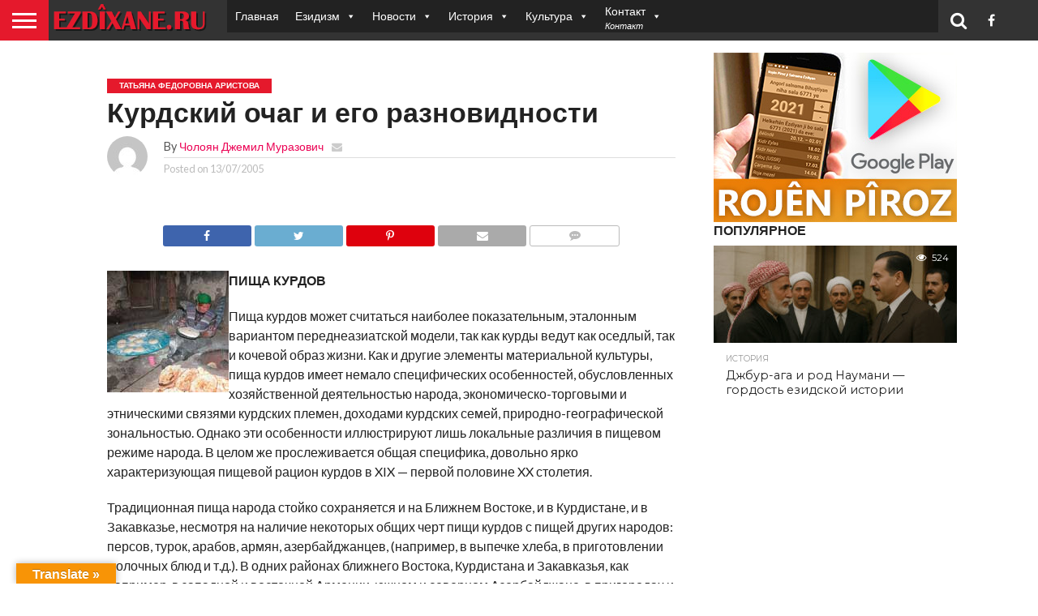

--- FILE ---
content_type: text/html; charset=UTF-8
request_url: https://www.ezdixane.ru/2005/07/13/%D0%BA%D1%83%D1%80%D0%B4%D1%81%D0%BA%D0%B8%D0%B9-%D0%BE%D1%87%D0%B0%D0%B3-%D0%B8-%D0%B5%D0%B3%D0%BE-%D1%80%D0%B0%D0%B7%D0%BD%D0%BE%D0%B2%D0%B8%D0%B4%D0%BD%D0%BE%D1%81%D1%82%D0%B8-2/
body_size: 30549
content:
<!DOCTYPE html>
<html lang="ru-RU">
<head>
<meta charset="UTF-8" >
<meta name="viewport" id="viewport" content="width=device-width, initial-scale=1.0, maximum-scale=1.0, minimum-scale=1.0, user-scalable=no" />


<link rel="alternate" type="application/rss+xml" title="RSS 2.0" href="https://www.ezdixane.ru/feed/" />
<link rel="alternate" type="text/xml" title="RSS .92" href="https://www.ezdixane.ru/feed/rss/" />
<link rel="alternate" type="application/atom+xml" title="Atom 0.3" href="https://www.ezdixane.ru/feed/atom/" />
<link rel="pingback" href="https://www.ezdixane.ru/xmlrpc.php" />


<meta property="og:type" content="article" />
<meta property="og:description" content="ПИЩА КУРДОВ Пища курдов может считаться наиболее показательным, эталонным вариантом переднеазиатской модели, так как курды ведут как оседлый, так и кочевой образ жизни. Как и другие элементы материальной культуры, пища курдов имеет немало специфических особенностей, обусловленных хозяйственной деятельностью народа, экономическо-торговыми и этническими связями курдских племен, доходами курдских семей, природно-географической зональностью. Однако эти особенности иллюстрируют лишь [&hellip;]" />
<meta name="twitter:card" content="summary">
<meta name="twitter:url" content="https://www.ezdixane.ru/2005/07/13/%d0%ba%d1%83%d1%80%d0%b4%d1%81%d0%ba%d0%b8%d0%b9-%d0%be%d1%87%d0%b0%d0%b3-%d0%b8-%d0%b5%d0%b3%d0%be-%d1%80%d0%b0%d0%b7%d0%bd%d0%be%d0%b2%d0%b8%d0%b4%d0%bd%d0%be%d1%81%d1%82%d0%b8-2/">
<meta name="twitter:title" content="Курдский очаг и его разновидности">
<meta name="twitter:description" content="ПИЩА КУРДОВ Пища курдов может считаться наиболее показательным, эталонным вариантом переднеазиатской модели, так как курды ведут как оседлый, так и кочевой образ жизни. Как и другие элементы материальной культуры, пища курдов имеет немало специфических особенностей, обусловленных хозяйственной деятельностью народа, экономическо-торговыми и этническими связями курдских племен, доходами курдских семей, природно-географической зональностью. Однако эти особенности иллюстрируют лишь [&hellip;]">


<title>Курдский очаг и его разновидности &#8212; Ezdixane.ru &#8212; Центр Езидской Культуры</title>
<meta name='robots' content='max-image-preview:large' />
	<style>img:is([sizes="auto" i], [sizes^="auto," i]) { contain-intrinsic-size: 3000px 1500px }</style>
	<link rel='dns-prefetch' href='//translate.google.com' />
<link rel='dns-prefetch' href='//netdna.bootstrapcdn.com' />
<link rel="alternate" type="application/rss+xml" title="Ezdixane.ru - Центр Езидской Культуры &raquo; Лента" href="https://www.ezdixane.ru/feed/" />
<link rel="alternate" type="application/rss+xml" title="Ezdixane.ru - Центр Езидской Культуры &raquo; Лента комментариев" href="https://www.ezdixane.ru/comments/feed/" />
<link rel="alternate" type="application/rss+xml" title="Ezdixane.ru - Центр Езидской Культуры &raquo; Лента комментариев к &laquo;Курдский очаг и его разновидности&raquo;" href="https://www.ezdixane.ru/2005/07/13/%d0%ba%d1%83%d1%80%d0%b4%d1%81%d0%ba%d0%b8%d0%b9-%d0%be%d1%87%d0%b0%d0%b3-%d0%b8-%d0%b5%d0%b3%d0%be-%d1%80%d0%b0%d0%b7%d0%bd%d0%be%d0%b2%d0%b8%d0%b4%d0%bd%d0%be%d1%81%d1%82%d0%b8-2/feed/" />
<script type="text/javascript">
/* <![CDATA[ */
window._wpemojiSettings = {"baseUrl":"https:\/\/s.w.org\/images\/core\/emoji\/16.0.1\/72x72\/","ext":".png","svgUrl":"https:\/\/s.w.org\/images\/core\/emoji\/16.0.1\/svg\/","svgExt":".svg","source":{"concatemoji":"https:\/\/www.ezdixane.ru\/wp-includes\/js\/wp-emoji-release.min.js?ver=6.8.3"}};
/*! This file is auto-generated */
!function(s,n){var o,i,e;function c(e){try{var t={supportTests:e,timestamp:(new Date).valueOf()};sessionStorage.setItem(o,JSON.stringify(t))}catch(e){}}function p(e,t,n){e.clearRect(0,0,e.canvas.width,e.canvas.height),e.fillText(t,0,0);var t=new Uint32Array(e.getImageData(0,0,e.canvas.width,e.canvas.height).data),a=(e.clearRect(0,0,e.canvas.width,e.canvas.height),e.fillText(n,0,0),new Uint32Array(e.getImageData(0,0,e.canvas.width,e.canvas.height).data));return t.every(function(e,t){return e===a[t]})}function u(e,t){e.clearRect(0,0,e.canvas.width,e.canvas.height),e.fillText(t,0,0);for(var n=e.getImageData(16,16,1,1),a=0;a<n.data.length;a++)if(0!==n.data[a])return!1;return!0}function f(e,t,n,a){switch(t){case"flag":return n(e,"\ud83c\udff3\ufe0f\u200d\u26a7\ufe0f","\ud83c\udff3\ufe0f\u200b\u26a7\ufe0f")?!1:!n(e,"\ud83c\udde8\ud83c\uddf6","\ud83c\udde8\u200b\ud83c\uddf6")&&!n(e,"\ud83c\udff4\udb40\udc67\udb40\udc62\udb40\udc65\udb40\udc6e\udb40\udc67\udb40\udc7f","\ud83c\udff4\u200b\udb40\udc67\u200b\udb40\udc62\u200b\udb40\udc65\u200b\udb40\udc6e\u200b\udb40\udc67\u200b\udb40\udc7f");case"emoji":return!a(e,"\ud83e\udedf")}return!1}function g(e,t,n,a){var r="undefined"!=typeof WorkerGlobalScope&&self instanceof WorkerGlobalScope?new OffscreenCanvas(300,150):s.createElement("canvas"),o=r.getContext("2d",{willReadFrequently:!0}),i=(o.textBaseline="top",o.font="600 32px Arial",{});return e.forEach(function(e){i[e]=t(o,e,n,a)}),i}function t(e){var t=s.createElement("script");t.src=e,t.defer=!0,s.head.appendChild(t)}"undefined"!=typeof Promise&&(o="wpEmojiSettingsSupports",i=["flag","emoji"],n.supports={everything:!0,everythingExceptFlag:!0},e=new Promise(function(e){s.addEventListener("DOMContentLoaded",e,{once:!0})}),new Promise(function(t){var n=function(){try{var e=JSON.parse(sessionStorage.getItem(o));if("object"==typeof e&&"number"==typeof e.timestamp&&(new Date).valueOf()<e.timestamp+604800&&"object"==typeof e.supportTests)return e.supportTests}catch(e){}return null}();if(!n){if("undefined"!=typeof Worker&&"undefined"!=typeof OffscreenCanvas&&"undefined"!=typeof URL&&URL.createObjectURL&&"undefined"!=typeof Blob)try{var e="postMessage("+g.toString()+"("+[JSON.stringify(i),f.toString(),p.toString(),u.toString()].join(",")+"));",a=new Blob([e],{type:"text/javascript"}),r=new Worker(URL.createObjectURL(a),{name:"wpTestEmojiSupports"});return void(r.onmessage=function(e){c(n=e.data),r.terminate(),t(n)})}catch(e){}c(n=g(i,f,p,u))}t(n)}).then(function(e){for(var t in e)n.supports[t]=e[t],n.supports.everything=n.supports.everything&&n.supports[t],"flag"!==t&&(n.supports.everythingExceptFlag=n.supports.everythingExceptFlag&&n.supports[t]);n.supports.everythingExceptFlag=n.supports.everythingExceptFlag&&!n.supports.flag,n.DOMReady=!1,n.readyCallback=function(){n.DOMReady=!0}}).then(function(){return e}).then(function(){var e;n.supports.everything||(n.readyCallback(),(e=n.source||{}).concatemoji?t(e.concatemoji):e.wpemoji&&e.twemoji&&(t(e.twemoji),t(e.wpemoji)))}))}((window,document),window._wpemojiSettings);
/* ]]> */
</script>
<style id='wp-emoji-styles-inline-css' type='text/css'>

	img.wp-smiley, img.emoji {
		display: inline !important;
		border: none !important;
		box-shadow: none !important;
		height: 1em !important;
		width: 1em !important;
		margin: 0 0.07em !important;
		vertical-align: -0.1em !important;
		background: none !important;
		padding: 0 !important;
	}
</style>
<link rel='stylesheet' id='wp-block-library-css' href='https://www.ezdixane.ru/wp-includes/css/dist/block-library/style.min.css?ver=6.8.3' type='text/css' media='all' />
<style id='classic-theme-styles-inline-css' type='text/css'>
/*! This file is auto-generated */
.wp-block-button__link{color:#fff;background-color:#32373c;border-radius:9999px;box-shadow:none;text-decoration:none;padding:calc(.667em + 2px) calc(1.333em + 2px);font-size:1.125em}.wp-block-file__button{background:#32373c;color:#fff;text-decoration:none}
</style>
<style id='global-styles-inline-css' type='text/css'>
:root{--wp--preset--aspect-ratio--square: 1;--wp--preset--aspect-ratio--4-3: 4/3;--wp--preset--aspect-ratio--3-4: 3/4;--wp--preset--aspect-ratio--3-2: 3/2;--wp--preset--aspect-ratio--2-3: 2/3;--wp--preset--aspect-ratio--16-9: 16/9;--wp--preset--aspect-ratio--9-16: 9/16;--wp--preset--color--black: #000000;--wp--preset--color--cyan-bluish-gray: #abb8c3;--wp--preset--color--white: #ffffff;--wp--preset--color--pale-pink: #f78da7;--wp--preset--color--vivid-red: #cf2e2e;--wp--preset--color--luminous-vivid-orange: #ff6900;--wp--preset--color--luminous-vivid-amber: #fcb900;--wp--preset--color--light-green-cyan: #7bdcb5;--wp--preset--color--vivid-green-cyan: #00d084;--wp--preset--color--pale-cyan-blue: #8ed1fc;--wp--preset--color--vivid-cyan-blue: #0693e3;--wp--preset--color--vivid-purple: #9b51e0;--wp--preset--gradient--vivid-cyan-blue-to-vivid-purple: linear-gradient(135deg,rgba(6,147,227,1) 0%,rgb(155,81,224) 100%);--wp--preset--gradient--light-green-cyan-to-vivid-green-cyan: linear-gradient(135deg,rgb(122,220,180) 0%,rgb(0,208,130) 100%);--wp--preset--gradient--luminous-vivid-amber-to-luminous-vivid-orange: linear-gradient(135deg,rgba(252,185,0,1) 0%,rgba(255,105,0,1) 100%);--wp--preset--gradient--luminous-vivid-orange-to-vivid-red: linear-gradient(135deg,rgba(255,105,0,1) 0%,rgb(207,46,46) 100%);--wp--preset--gradient--very-light-gray-to-cyan-bluish-gray: linear-gradient(135deg,rgb(238,238,238) 0%,rgb(169,184,195) 100%);--wp--preset--gradient--cool-to-warm-spectrum: linear-gradient(135deg,rgb(74,234,220) 0%,rgb(151,120,209) 20%,rgb(207,42,186) 40%,rgb(238,44,130) 60%,rgb(251,105,98) 80%,rgb(254,248,76) 100%);--wp--preset--gradient--blush-light-purple: linear-gradient(135deg,rgb(255,206,236) 0%,rgb(152,150,240) 100%);--wp--preset--gradient--blush-bordeaux: linear-gradient(135deg,rgb(254,205,165) 0%,rgb(254,45,45) 50%,rgb(107,0,62) 100%);--wp--preset--gradient--luminous-dusk: linear-gradient(135deg,rgb(255,203,112) 0%,rgb(199,81,192) 50%,rgb(65,88,208) 100%);--wp--preset--gradient--pale-ocean: linear-gradient(135deg,rgb(255,245,203) 0%,rgb(182,227,212) 50%,rgb(51,167,181) 100%);--wp--preset--gradient--electric-grass: linear-gradient(135deg,rgb(202,248,128) 0%,rgb(113,206,126) 100%);--wp--preset--gradient--midnight: linear-gradient(135deg,rgb(2,3,129) 0%,rgb(40,116,252) 100%);--wp--preset--font-size--small: 13px;--wp--preset--font-size--medium: 20px;--wp--preset--font-size--large: 36px;--wp--preset--font-size--x-large: 42px;--wp--preset--spacing--20: 0.44rem;--wp--preset--spacing--30: 0.67rem;--wp--preset--spacing--40: 1rem;--wp--preset--spacing--50: 1.5rem;--wp--preset--spacing--60: 2.25rem;--wp--preset--spacing--70: 3.38rem;--wp--preset--spacing--80: 5.06rem;--wp--preset--shadow--natural: 6px 6px 9px rgba(0, 0, 0, 0.2);--wp--preset--shadow--deep: 12px 12px 50px rgba(0, 0, 0, 0.4);--wp--preset--shadow--sharp: 6px 6px 0px rgba(0, 0, 0, 0.2);--wp--preset--shadow--outlined: 6px 6px 0px -3px rgba(255, 255, 255, 1), 6px 6px rgba(0, 0, 0, 1);--wp--preset--shadow--crisp: 6px 6px 0px rgba(0, 0, 0, 1);}:where(.is-layout-flex){gap: 0.5em;}:where(.is-layout-grid){gap: 0.5em;}body .is-layout-flex{display: flex;}.is-layout-flex{flex-wrap: wrap;align-items: center;}.is-layout-flex > :is(*, div){margin: 0;}body .is-layout-grid{display: grid;}.is-layout-grid > :is(*, div){margin: 0;}:where(.wp-block-columns.is-layout-flex){gap: 2em;}:where(.wp-block-columns.is-layout-grid){gap: 2em;}:where(.wp-block-post-template.is-layout-flex){gap: 1.25em;}:where(.wp-block-post-template.is-layout-grid){gap: 1.25em;}.has-black-color{color: var(--wp--preset--color--black) !important;}.has-cyan-bluish-gray-color{color: var(--wp--preset--color--cyan-bluish-gray) !important;}.has-white-color{color: var(--wp--preset--color--white) !important;}.has-pale-pink-color{color: var(--wp--preset--color--pale-pink) !important;}.has-vivid-red-color{color: var(--wp--preset--color--vivid-red) !important;}.has-luminous-vivid-orange-color{color: var(--wp--preset--color--luminous-vivid-orange) !important;}.has-luminous-vivid-amber-color{color: var(--wp--preset--color--luminous-vivid-amber) !important;}.has-light-green-cyan-color{color: var(--wp--preset--color--light-green-cyan) !important;}.has-vivid-green-cyan-color{color: var(--wp--preset--color--vivid-green-cyan) !important;}.has-pale-cyan-blue-color{color: var(--wp--preset--color--pale-cyan-blue) !important;}.has-vivid-cyan-blue-color{color: var(--wp--preset--color--vivid-cyan-blue) !important;}.has-vivid-purple-color{color: var(--wp--preset--color--vivid-purple) !important;}.has-black-background-color{background-color: var(--wp--preset--color--black) !important;}.has-cyan-bluish-gray-background-color{background-color: var(--wp--preset--color--cyan-bluish-gray) !important;}.has-white-background-color{background-color: var(--wp--preset--color--white) !important;}.has-pale-pink-background-color{background-color: var(--wp--preset--color--pale-pink) !important;}.has-vivid-red-background-color{background-color: var(--wp--preset--color--vivid-red) !important;}.has-luminous-vivid-orange-background-color{background-color: var(--wp--preset--color--luminous-vivid-orange) !important;}.has-luminous-vivid-amber-background-color{background-color: var(--wp--preset--color--luminous-vivid-amber) !important;}.has-light-green-cyan-background-color{background-color: var(--wp--preset--color--light-green-cyan) !important;}.has-vivid-green-cyan-background-color{background-color: var(--wp--preset--color--vivid-green-cyan) !important;}.has-pale-cyan-blue-background-color{background-color: var(--wp--preset--color--pale-cyan-blue) !important;}.has-vivid-cyan-blue-background-color{background-color: var(--wp--preset--color--vivid-cyan-blue) !important;}.has-vivid-purple-background-color{background-color: var(--wp--preset--color--vivid-purple) !important;}.has-black-border-color{border-color: var(--wp--preset--color--black) !important;}.has-cyan-bluish-gray-border-color{border-color: var(--wp--preset--color--cyan-bluish-gray) !important;}.has-white-border-color{border-color: var(--wp--preset--color--white) !important;}.has-pale-pink-border-color{border-color: var(--wp--preset--color--pale-pink) !important;}.has-vivid-red-border-color{border-color: var(--wp--preset--color--vivid-red) !important;}.has-luminous-vivid-orange-border-color{border-color: var(--wp--preset--color--luminous-vivid-orange) !important;}.has-luminous-vivid-amber-border-color{border-color: var(--wp--preset--color--luminous-vivid-amber) !important;}.has-light-green-cyan-border-color{border-color: var(--wp--preset--color--light-green-cyan) !important;}.has-vivid-green-cyan-border-color{border-color: var(--wp--preset--color--vivid-green-cyan) !important;}.has-pale-cyan-blue-border-color{border-color: var(--wp--preset--color--pale-cyan-blue) !important;}.has-vivid-cyan-blue-border-color{border-color: var(--wp--preset--color--vivid-cyan-blue) !important;}.has-vivid-purple-border-color{border-color: var(--wp--preset--color--vivid-purple) !important;}.has-vivid-cyan-blue-to-vivid-purple-gradient-background{background: var(--wp--preset--gradient--vivid-cyan-blue-to-vivid-purple) !important;}.has-light-green-cyan-to-vivid-green-cyan-gradient-background{background: var(--wp--preset--gradient--light-green-cyan-to-vivid-green-cyan) !important;}.has-luminous-vivid-amber-to-luminous-vivid-orange-gradient-background{background: var(--wp--preset--gradient--luminous-vivid-amber-to-luminous-vivid-orange) !important;}.has-luminous-vivid-orange-to-vivid-red-gradient-background{background: var(--wp--preset--gradient--luminous-vivid-orange-to-vivid-red) !important;}.has-very-light-gray-to-cyan-bluish-gray-gradient-background{background: var(--wp--preset--gradient--very-light-gray-to-cyan-bluish-gray) !important;}.has-cool-to-warm-spectrum-gradient-background{background: var(--wp--preset--gradient--cool-to-warm-spectrum) !important;}.has-blush-light-purple-gradient-background{background: var(--wp--preset--gradient--blush-light-purple) !important;}.has-blush-bordeaux-gradient-background{background: var(--wp--preset--gradient--blush-bordeaux) !important;}.has-luminous-dusk-gradient-background{background: var(--wp--preset--gradient--luminous-dusk) !important;}.has-pale-ocean-gradient-background{background: var(--wp--preset--gradient--pale-ocean) !important;}.has-electric-grass-gradient-background{background: var(--wp--preset--gradient--electric-grass) !important;}.has-midnight-gradient-background{background: var(--wp--preset--gradient--midnight) !important;}.has-small-font-size{font-size: var(--wp--preset--font-size--small) !important;}.has-medium-font-size{font-size: var(--wp--preset--font-size--medium) !important;}.has-large-font-size{font-size: var(--wp--preset--font-size--large) !important;}.has-x-large-font-size{font-size: var(--wp--preset--font-size--x-large) !important;}
:where(.wp-block-post-template.is-layout-flex){gap: 1.25em;}:where(.wp-block-post-template.is-layout-grid){gap: 1.25em;}
:where(.wp-block-columns.is-layout-flex){gap: 2em;}:where(.wp-block-columns.is-layout-grid){gap: 2em;}
:root :where(.wp-block-pullquote){font-size: 1.5em;line-height: 1.6;}
</style>
<link rel='stylesheet' id='clappr-style-css' href='https://www.ezdixane.ru/wp-content/plugins/embed-clappr/clappr.css?ver=1.1' type='text/css' media='' />
<link rel='stylesheet' id='google-language-translator-css' href='https://www.ezdixane.ru/wp-content/plugins/google-language-translator/css/style.css?ver=6.0.20' type='text/css' media='' />
<link rel='stylesheet' id='glt-toolbar-styles-css' href='https://www.ezdixane.ru/wp-content/plugins/google-language-translator/css/toolbar.css?ver=6.0.20' type='text/css' media='' />
<link rel='stylesheet' id='mvp-score-style-css' href='https://www.ezdixane.ru/wp-content/plugins/mvp-scoreboard/css/score-style.css?ver=6.8.3' type='text/css' media='all' />
<link rel='stylesheet' id='megamenu-css' href='https://www.ezdixane.ru/wp-content/uploads/maxmegamenu/style.css?ver=13773d' type='text/css' media='all' />
<link rel='stylesheet' id='dashicons-css' href='https://www.ezdixane.ru/wp-includes/css/dashicons.min.css?ver=6.8.3' type='text/css' media='all' />
<link rel='stylesheet' id='mvp-reset-css' href='https://www.ezdixane.ru/wp-content/themes/ezdixane/css/reset.css?ver=6.8.3' type='text/css' media='all' />
<link rel='stylesheet' id='mvp-fontawesome-css' href='//netdna.bootstrapcdn.com/font-awesome/4.7.0/css/font-awesome.css?ver=6.8.3' type='text/css' media='all' />
<link rel='stylesheet' id='mvp-style-css' href='https://www.ezdixane.ru/wp-content/themes/ezdixane/style.css?ver=6.8.3' type='text/css' media='all' />
<!--[if lt IE 10]>
<link rel='stylesheet' id='mvp-iecss-css' href='https://www.ezdixane.ru/wp-content/themes/ezdixane/css/iecss.css?ver=6.8.3' type='text/css' media='all' />
<![endif]-->
<link rel='stylesheet' id='mvp-style-sports-css' href='https://www.ezdixane.ru/wp-content/themes/ezdixane/css/style-sports.css?ver=6.8.3' type='text/css' media='all' />
<link rel='stylesheet' id='mvp-media-queries-css' href='https://www.ezdixane.ru/wp-content/themes/ezdixane/css/media-queries.css?ver=6.8.3' type='text/css' media='all' />
<script type="text/javascript" src="https://www.ezdixane.ru/wp-content/plugins/embed-clappr/files/clappr.min.js?ver=0.2.85" id="clappr-main-js"></script>
<script type="text/javascript" src="https://www.ezdixane.ru/wp-content/plugins/embed-clappr/files/rtmp.min.js?ver=0.0.2" id="clappr-rtmp-js"></script>
<script type="text/javascript" src="https://www.ezdixane.ru/wp-includes/js/jquery/jquery.min.js?ver=3.7.1" id="jquery-core-js"></script>
<script type="text/javascript" src="https://www.ezdixane.ru/wp-includes/js/jquery/jquery-migrate.min.js?ver=3.4.1" id="jquery-migrate-js"></script>
<link rel="https://api.w.org/" href="https://www.ezdixane.ru/wp-json/" /><link rel="alternate" title="JSON" type="application/json" href="https://www.ezdixane.ru/wp-json/wp/v2/posts/2370" /><link rel="EditURI" type="application/rsd+xml" title="RSD" href="https://www.ezdixane.ru/xmlrpc.php?rsd" />
<meta name="generator" content="WordPress 6.8.3" />
<link rel="canonical" href="https://www.ezdixane.ru/2005/07/13/%d0%ba%d1%83%d1%80%d0%b4%d1%81%d0%ba%d0%b8%d0%b9-%d0%be%d1%87%d0%b0%d0%b3-%d0%b8-%d0%b5%d0%b3%d0%be-%d1%80%d0%b0%d0%b7%d0%bd%d0%be%d0%b2%d0%b8%d0%b4%d0%bd%d0%be%d1%81%d1%82%d0%b8-2/" />
<link rel='shortlink' href='https://www.ezdixane.ru/?p=2370' />
<link rel="alternate" title="oEmbed (JSON)" type="application/json+oembed" href="https://www.ezdixane.ru/wp-json/oembed/1.0/embed?url=https%3A%2F%2Fwww.ezdixane.ru%2F2005%2F07%2F13%2F%25d0%25ba%25d1%2583%25d1%2580%25d0%25b4%25d1%2581%25d0%25ba%25d0%25b8%25d0%25b9-%25d0%25be%25d1%2587%25d0%25b0%25d0%25b3-%25d0%25b8-%25d0%25b5%25d0%25b3%25d0%25be-%25d1%2580%25d0%25b0%25d0%25b7%25d0%25bd%25d0%25be%25d0%25b2%25d0%25b8%25d0%25b4%25d0%25bd%25d0%25be%25d1%2581%25d1%2582%25d0%25b8-2%2F" />
<link rel="alternate" title="oEmbed (XML)" type="text/xml+oembed" href="https://www.ezdixane.ru/wp-json/oembed/1.0/embed?url=https%3A%2F%2Fwww.ezdixane.ru%2F2005%2F07%2F13%2F%25d0%25ba%25d1%2583%25d1%2580%25d0%25b4%25d1%2581%25d0%25ba%25d0%25b8%25d0%25b9-%25d0%25be%25d1%2587%25d0%25b0%25d0%25b3-%25d0%25b8-%25d0%25b5%25d0%25b3%25d0%25be-%25d1%2580%25d0%25b0%25d0%25b7%25d0%25bd%25d0%25be%25d0%25b2%25d0%25b8%25d0%25b4%25d0%25bd%25d0%25be%25d1%2581%25d1%2582%25d0%25b8-2%2F&#038;format=xml" />
<style>.goog-te-gadget{margin-top:2px!important;}p.hello{font-size:12px;color:#666;}div.skiptranslate.goog-te-gadget{display:inline!important;}#google_language_translator{clear:both;}#flags{width:165px;}#flags a{display:inline-block;margin-right:2px;}#google_language_translator a{display:none!important;}div.skiptranslate.goog-te-gadget{display:inline!important;}.goog-te-gadget{color:transparent!important;}.goog-te-gadget{font-size:0px!important;}.goog-branding{display:none;}.goog-tooltip{display: none!important;}.goog-tooltip:hover{display: none!important;}.goog-text-highlight{background-color:transparent!important;border:none!important;box-shadow:none!important;}#google_language_translator{display:none;}#google_language_translator select.goog-te-combo{color:#32373c;}#google_language_translator{color:transparent;}body{top:0px!important;}#goog-gt-{display:none!important;}font font{background-color:transparent!important;box-shadow:none!important;position:initial!important;}#glt-translate-trigger{left:20px;right:auto;}#glt-translate-trigger > span{color:#ffffff;}#glt-translate-trigger{background:#f89406;}</style>
<style type='text/css'>

@import url(//fonts.googleapis.com/css?family=Oswald:400,700|Lato:400,700|Work+Sans:900|Montserrat:400,700|Open+Sans:800|Playfair+Display:400,700,900|Quicksand|Raleway:200,400,700|Roboto+Slab:400,700|Work+Sans:100,200,300,400,500,600,700,800,900|Montserrat:100,200,300,400,500,600,700,800,900|Work+Sans:100,200,300,400,400italic,500,600,700,700italic,800,900|Lato:100,200,300,400,400italic,500,600,700,700italic,800,900|Montserrat:100,200,300,400,500,600,700,800,900&subset=latin,latin-ext,cyrillic,cyrillic-ext,greek-ext,greek,vietnamese);

#wallpaper {
	background: url() no-repeat 50% 0;
	}
body,
.blog-widget-text p,
.feat-widget-text p,
.post-info-right,
span.post-excerpt,
span.feat-caption,
span.soc-count-text,
#content-main p,
#commentspopup .comments-pop,
.archive-list-text p,
.author-box-bot p,
#post-404 p,
.foot-widget,
#home-feat-text p,
.feat-top2-left-text p,
.feat-wide1-text p,
.feat-wide4-text p,
#content-main table,
.foot-copy p,
.video-main-text p {
	font-family: 'Lato', sans-serif;
	}

a,
a:visited,
.post-info-name a {
	color: #eb0254;
	}

a:hover {
	color: #999999;
	}

.fly-but-wrap,
span.feat-cat,
span.post-head-cat,
.prev-next-text a,
.prev-next-text a:visited,
.prev-next-text a:hover {
	background: #eb0254;
	}

.fly-but-wrap {
	background: #eb0254;
	}

.fly-but-wrap span {
	background: #ffffff;
	}

.woocommerce .star-rating span:before {
	color: #eb0254;
	}

.woocommerce .widget_price_filter .ui-slider .ui-slider-range,
.woocommerce .widget_price_filter .ui-slider .ui-slider-handle {
	background-color: #eb0254;
	}

.woocommerce span.onsale,
.woocommerce #respond input#submit.alt,
.woocommerce a.button.alt,
.woocommerce button.button.alt,
.woocommerce input.button.alt,
.woocommerce #respond input#submit.alt:hover,
.woocommerce a.button.alt:hover,
.woocommerce button.button.alt:hover,
.woocommerce input.button.alt:hover {
	background-color: #eb0254;
	}

span.post-header {
	border-top: 4px solid #eb0254;
	}

#main-nav-wrap,
nav.main-menu-wrap,
.nav-logo,
.nav-right-wrap,
.nav-menu-out,
.nav-logo-out,
#head-main-top {
	-webkit-backface-visibility: hidden;
	background: #eb0254;
	}

nav.main-menu-wrap ul li a,
.nav-menu-out:hover ul li:hover a,
.nav-menu-out:hover span.nav-search-but:hover i,
.nav-menu-out:hover span.nav-soc-but:hover i,
span.nav-search-but i,
span.nav-soc-but i {
	color: #ffffff;
	}

.nav-menu-out:hover li.menu-item-has-children:hover a:after,
nav.main-menu-wrap ul li.menu-item-has-children a:after {
	border-color: #ffffff transparent transparent transparent;
	}

.nav-menu-out:hover ul li a,
.nav-menu-out:hover span.nav-search-but i,
.nav-menu-out:hover span.nav-soc-but i {
	color: #fdacc8;
	}

.nav-menu-out:hover li.menu-item-has-children a:after {
	border-color: #fdacc8 transparent transparent transparent;
	}

.nav-menu-out:hover ul li ul.mega-list li a,
.side-list-text p,
.row-widget-text p,
.blog-widget-text h2,
.feat-widget-text h2,
.archive-list-text h2,
h2.author-list-head a,
.mvp-related-text a {
	color: #222222;
	}

ul.mega-list li:hover a,
ul.side-list li:hover .side-list-text p,
ul.row-widget-list li:hover .row-widget-text p,
ul.blog-widget-list li:hover .blog-widget-text h2,
.feat-widget-wrap:hover .feat-widget-text h2,
ul.archive-list li:hover .archive-list-text h2,
ul.archive-col-list li:hover .archive-list-text h2,
h2.author-list-head a:hover,
.mvp-related-posts ul li:hover .mvp-related-text a {
	color: #999999 !important;
	}

span.more-posts-text,
a.inf-more-but,
#comments-button a,
#comments-button span.comment-but-text {
	border: 1px solid #eb0254;
	}

span.more-posts-text,
a.inf-more-but,
#comments-button a,
#comments-button span.comment-but-text {
	color: #eb0254 !important;
	}

#comments-button a:hover,
#comments-button span.comment-but-text:hover,
a.inf-more-but:hover,
span.more-posts-text:hover {
	background: #eb0254;
	}

nav.main-menu-wrap ul li a,
ul.col-tabs li a,
nav.fly-nav-menu ul li a,
.foot-menu .menu li a {
	font-family: 'Montserrat', sans-serif;
	}

.feat-top2-right-text h2,
.side-list-text p,
.side-full-text p,
.row-widget-text p,
.feat-widget-text h2,
.blog-widget-text h2,
.prev-next-text a,
.prev-next-text a:visited,
.prev-next-text a:hover,
span.post-header,
.archive-list-text h2,
#woo-content h1.page-title,
.woocommerce div.product .product_title,
.woocommerce ul.products li.product h3,
.video-main-text h2,
.mvp-related-text a {
	font-family: 'Montserrat', sans-serif;
	}

.feat-wide-sub-text h2,
#home-feat-text h2,
.feat-top2-left-text h2,
.feat-wide1-text h2,
.feat-wide4-text h2,
.feat-wide5-text h2,
h1.post-title,
#content-main h1.post-title,
#post-404 h1,
h1.post-title-wide,
#content-main blockquote p,
#commentspopup #content-main h1 {
	font-family: 'Work Sans', sans-serif;
	}

h3.home-feat-title,
h3.side-list-title,
#infscr-loading,
.score-nav-menu select,
h1.cat-head,
h1.arch-head,
h2.author-list-head,
h3.foot-head,
.woocommerce ul.product_list_widget span.product-title,
.woocommerce ul.product_list_widget li a,
.woocommerce #reviews #comments ol.commentlist li .comment-text p.meta,
.woocommerce .related h2,
.woocommerce div.product .woocommerce-tabs .panel h2,
.woocommerce div.product .product_title,
#content-main h1,
#content-main h2,
#content-main h3,
#content-main h4,
#content-main h5,
#content-main h6 {
	font-family: 'Work Sans', sans-serif;
	}

</style>
	
<style type="text/css">


.post-cont-out,
.post-cont-in {
	margin-right: 0;
	}

.nav-links {
	display: none;
	}




#fly-wrap {
	background: #fff;
	}
ul.fly-bottom-soc li {
	border-top: 1px solid #666;
	}
nav.fly-nav-menu ul li {
	border-top: 1px solid #ddd;
	}
nav.fly-nav-menu ul li a {
	color: #555;
	}
nav.fly-nav-menu ul li a:hover {
	color: #bbb;
	}
nav.fly-nav-menu ul li ul.sub-menu {
	border-top: 1px solid #ddd;
	}




</style>

<style type="text/css">/** Mega Menu CSS: fs **/</style>
<script data-ad-client="ca-pub-4880754871521724" async src="https://pagead2.googlesyndication.com/pagead/js/adsbygoogle.js"></script>
<script type="text/javascript" src="https://cdn.jsdelivr.net/npm/@clappr/player@latest/dist/clappr.min.js"></script>
<script src="https://cdn.jwplayer.com/libraries/aBCdE12G.js"></script>
</head>

<body class="wp-singular post-template-default single single-post postid-2370 single-format-standard wp-theme-ezdixane mega-menu-main-menu">
	<div id="site" class="left relative">
		<div id="site-wrap" class="left relative">
						<div id="fly-wrap">
	<div class="fly-wrap-out">
		<div class="fly-side-wrap">
			<ul class="fly-bottom-soc left relative">
									<li class="fb-soc">
						<a href="https://www.facebook.com/Ezdixane.ru" target="_blank">
						<i class="fa fa-facebook-square fa-2"></i>
						</a>
					</li>
																																									<li class="rss-soc">
						<a href="https://www.ezdixane.ru/feed/rss/" target="_blank">
						<i class="fa fa-rss fa-2"></i>
						</a>
					</li>
							</ul>
		</div><!--fly-side-wrap-->
		<div class="fly-wrap-in">
			<div id="fly-menu-wrap">
				<nav class="fly-nav-menu left relative">
					<div class="menu-main-menu-container"><ul id="menu-main-menu" class="menu"><li id="menu-item-4047" class="menu-item menu-item-type-custom menu-item-object-custom menu-item-home menu-item-4047"><a href="http://www.ezdixane.ru/">Главная</a></li>
<li id="menu-item-4255" class="menu-item menu-item-type-taxonomy menu-item-object-category menu-item-has-children menu-item-4255"><a href="https://www.ezdixane.ru/category/%d0%b5%d0%b7%d0%b8%d0%b4%d0%b8%d0%b7%d0%bc/">Езидизм</a>
<ul class="sub-menu">
	<li id="menu-item-4247" class="menu-item menu-item-type-taxonomy menu-item-object-category menu-item-4247"><a href="https://www.ezdixane.ru/category/%d0%b5%d0%b7%d0%b8%d0%b4%d0%b8%d0%b7%d0%bc/%d0%bc%d0%be%d0%bb%d0%b8%d1%82%d0%b2%d1%8b/">Молитвы</a></li>
	<li id="menu-item-4202" class="menu-item menu-item-type-taxonomy menu-item-object-category menu-item-4202"><a href="https://www.ezdixane.ru/category/%d0%b5%d0%b7%d0%b8%d0%b4%d0%b8%d0%b7%d0%bc/%d0%b8%d0%b7%d0%b1%d1%80%d0%b0%d0%bd%d0%bd%d0%be%d0%b5-%d0%b8%d0%b7-%d1%81%d0%b2%d1%8f%d1%82%d1%8b%d1%85-%d0%bf%d0%b8%d1%81%d0%b0%d0%bd%d0%b8%d0%b9-%d0%b5%d0%b7%d0%b8%d0%b4%d0%be%d0%b2/">Избранное из Святых писаний Езидов</a></li>
	<li id="menu-item-4248" class="menu-item menu-item-type-taxonomy menu-item-object-category menu-item-4248"><a href="https://www.ezdixane.ru/category/%d0%b5%d0%b7%d0%b8%d0%b4%d0%b8%d0%b7%d0%bc/%d0%bf%d0%b8%d1%80%d0%b8/">Пири</a></li>
	<li id="menu-item-4254" class="menu-item menu-item-type-taxonomy menu-item-object-category menu-item-4254"><a href="https://www.ezdixane.ru/category/sp-809/sp-384/">СИМВОЛЫ ВЕРЫ</a></li>
	<li id="menu-item-4249" class="menu-item menu-item-type-taxonomy menu-item-object-category menu-item-4249"><a href="https://www.ezdixane.ru/category/%d0%b5%d0%b7%d0%b8%d0%b4%d0%b8%d0%b7%d0%bc/%d0%bf%d0%be%d1%81%d1%82%d1%8b-%d0%b8-%d0%bf%d1%80%d0%b0%d0%b7%d0%b4%d0%bd%d0%b8%d0%ba%d0%b8/">ПОСТЫ И ПРАЗДНИКИ</a></li>
	<li id="menu-item-4253" class="menu-item menu-item-type-taxonomy menu-item-object-category menu-item-4253"><a href="https://www.ezdixane.ru/category/sp-809/">Религия</a></li>
	<li id="menu-item-4256" class="menu-item menu-item-type-taxonomy menu-item-object-category menu-item-4256"><a href="https://www.ezdixane.ru/category/%d0%b5%d0%b7%d0%b8%d0%b4%d0%b8%d0%b7%d0%bc/%d1%80%d0%b5%d0%bb%d0%b8%d0%b3%d0%b8%d1%8f-%d0%b5%d0%b7%d0%b8%d0%b4%d0%be%d0%b2/">Религия езидов</a></li>
	<li id="menu-item-4257" class="menu-item menu-item-type-taxonomy menu-item-object-category menu-item-4257"><a href="https://www.ezdixane.ru/category/%d0%b5%d0%b7%d0%b8%d0%b4%d0%b8%d0%b7%d0%bc/%d1%81%d0%b8%d0%bc%d0%b2%d0%be%d0%bb%d1%8b-%d0%b2%d0%b5%d1%80%d1%8b/">СИМВОЛЫ ВЕРЫ</a></li>
</ul>
</li>
<li id="menu-item-4214" class="menu-item menu-item-type-taxonomy menu-item-object-category menu-item-has-children menu-item-4214"><a href="https://www.ezdixane.ru/category/%d0%bd%d0%be%d0%b2%d0%be%d1%81%d1%82%d0%b8/">Новости</a>
<ul class="sub-menu">
	<li id="menu-item-4197" class="menu-item menu-item-type-taxonomy menu-item-object-category menu-item-4197"><a href="https://www.ezdixane.ru/category/sp-214/sp-306/">Езидские центры</a></li>
	<li id="menu-item-4195" class="menu-item menu-item-type-taxonomy menu-item-object-category menu-item-4195"><a href="https://www.ezdixane.ru/category/%d0%bd%d0%be%d0%b2%d0%be%d1%81%d1%82%d0%b8/sp-184/">Езидское Общество</a></li>
	<li id="menu-item-4204" class="menu-item menu-item-type-taxonomy menu-item-object-category menu-item-4204"><a href="https://www.ezdixane.ru/category/%d0%ba%d0%be%d0%bd%d1%82%d0%b0%d0%ba%d1%82/%d0%be-%d0%bd%d0%b0%d1%81/">О нас</a></li>
	<li id="menu-item-4215" class="menu-item menu-item-type-taxonomy menu-item-object-category menu-item-4215"><a href="https://www.ezdixane.ru/category/%d0%bd%d0%be%d0%b2%d0%be%d1%81%d1%82%d0%b8/sp-589/">Курдистан</a></li>
	<li id="menu-item-4219" class="menu-item menu-item-type-taxonomy menu-item-object-category menu-item-4219"><a href="https://www.ezdixane.ru/category/%d0%bd%d0%be%d0%b2%d0%be%d1%81%d1%82%d0%b8/sp-140/">Последние новости</a></li>
	<li id="menu-item-4188" class="menu-item menu-item-type-taxonomy menu-item-object-category menu-item-4188"><a href="https://www.ezdixane.ru/category/%d0%bd%d0%be%d0%b2%d0%be%d1%81%d1%82%d0%b8/sp-474/">В мире</a></li>
	<li id="menu-item-4193" class="menu-item menu-item-type-taxonomy menu-item-object-category menu-item-4193"><a href="https://www.ezdixane.ru/category/%d0%bd%d0%be%d0%b2%d0%be%d1%81%d1%82%d0%b8/sp-648/">Европа</a></li>
	<li id="menu-item-4287" class="menu-item menu-item-type-taxonomy menu-item-object-category menu-item-4287"><a href="https://www.ezdixane.ru/category/%d0%bd%d0%be%d0%b2%d0%be%d1%81%d1%82%d0%b8/sp-699/">Россия</a></li>
	<li id="menu-item-4191" class="menu-item menu-item-type-taxonomy menu-item-object-category menu-item-4191"><a href="https://www.ezdixane.ru/category/%d0%bd%d0%be%d0%b2%d0%be%d1%81%d1%82%d0%b8/sp-564/">Грузия</a></li>
	<li id="menu-item-4186" class="menu-item menu-item-type-taxonomy menu-item-object-category menu-item-4186"><a href="https://www.ezdixane.ru/category/%d0%bd%d0%be%d0%b2%d0%be%d1%81%d1%82%d0%b8/sp-106/">Армения</a></li>
	<li id="menu-item-4290" class="menu-item menu-item-type-taxonomy menu-item-object-category menu-item-4290"><a href="https://www.ezdixane.ru/category/%d0%bd%d0%be%d0%b2%d0%be%d1%81%d1%82%d0%b8/%d1%81%d1%80%d0%b5%d0%b4%d0%bd%d1%8f%d1%8f-%d0%b0%d0%b7%d0%b8%d1%8f/">Средняя Азия</a></li>
	<li id="menu-item-4175" class="menu-item menu-item-type-taxonomy menu-item-object-category menu-item-4175"><a href="https://www.ezdixane.ru/category/%d1%81%d1%82%d0%b0%d1%82%d1%8c%d0%b8/%d0%ba%d0%be%d0%bc%d0%bf%d1%8c%d1%8e%d1%82%d0%b5%d1%80%d1%8b-%d0%b8-%d0%b8%d0%bd%d1%82%d0%b5%d1%80%d0%bd%d0%b5%d1%82/">Компьютеры и Интернет</a></li>
	<li id="menu-item-4217" class="menu-item menu-item-type-taxonomy menu-item-object-category menu-item-4217"><a href="https://www.ezdixane.ru/category/%d0%bd%d0%be%d0%b2%d0%be%d1%81%d1%82%d0%b8/sp-652/">Новости сайта</a></li>
</ul>
</li>
<li id="menu-item-4169" class="menu-item menu-item-type-taxonomy menu-item-object-category menu-item-has-children menu-item-4169"><a href="https://www.ezdixane.ru/category/%d1%81%d1%82%d0%b0%d1%82%d1%8c%d0%b8/%d0%b8%d1%81%d1%82%d0%be%d1%80%d0%b8%d1%8f/">История</a>
<ul class="sub-menu">
	<li id="menu-item-4234" class="menu-item menu-item-type-taxonomy menu-item-object-category menu-item-4234"><a href="https://www.ezdixane.ru/category/sp-117/sp-274/">Новейшая история</a></li>
	<li id="menu-item-4156" class="menu-item menu-item-type-taxonomy menu-item-object-category menu-item-has-children menu-item-4156"><a href="https://www.ezdixane.ru/category/%d0%b1%d0%b8%d0%b1%d0%bb%d0%b8%d0%be%d1%82%d0%b5%d0%ba%d0%b0/">Библиотека</a>
	<ul class="sub-menu">
		<li id="menu-item-4157" class="menu-item menu-item-type-taxonomy menu-item-object-category menu-item-4157"><a href="https://www.ezdixane.ru/category/%d0%b1%d0%b8%d0%b1%d0%bb%d0%b8%d0%be%d1%82%d0%b5%d0%ba%d0%b0/%d0%b1%d0%b0%d0%bd%d0%b8-%d0%b0%d1%80%d0%b4%d0%b0%d0%bb%d0%b0%d0%bd-%d1%85%d1%83%d1%81%d1%80%d0%b0%d0%b2-%d0%b8%d0%b1%d0%bd-%d0%bc%d1%83%d1%85%d0%b0%d0%bc%d0%bc%d0%b0%d0%b4/">БАНИ АРДАЛАН &#8212; ХУСРАВ ИБН МУХАММАД</a></li>
		<li id="menu-item-4291" class="menu-item menu-item-type-taxonomy menu-item-object-category menu-item-4291"><a href="https://www.ezdixane.ru/category/%d0%be%d0%b1%d1%80%d0%b0%d0%b7%d0%be%d0%b2%d0%b0%d0%bd%d0%b8%d0%b5/%d1%81%d0%b2%d0%be%d0%b4-%d0%bf%d1%80%d0%b0%d0%b2%d0%b8%d0%bb-%d0%ba%d1%83%d1%80%d0%b4%d1%81%d0%ba%d0%be%d0%b3%d0%be-%d1%8f%d0%b7%d1%8b%d0%ba%d0%b0-%d0%b4%d0%b8%d0%b0%d0%bb%d0%b5%d0%ba%d1%82-%d0%ba/">Свод правил Курдского языка (Диалект Корманджи)</a></li>
		<li id="menu-item-4158" class="menu-item menu-item-type-taxonomy menu-item-object-category menu-item-has-children menu-item-4158"><a href="https://www.ezdixane.ru/category/%d0%b8%d0%b7%d1%83%d1%87%d0%b5%d0%bd%d0%b8%d0%b5-%d0%ba%d1%83%d1%80%d0%b4%d1%81%d0%ba%d0%be%d0%b3%d0%be-%d1%8f%d0%b7%d1%8b%d0%ba%d0%b0-%d0%b4%d0%b8%d0%b0%d0%bb%d0%b5%d0%ba%d1%82-%d0%ba%d1%83%d1%80/">Изучение Курдского языка (диалект Курманджи)</a>
		<ul class="sub-menu">
			<li id="menu-item-4159" class="menu-item menu-item-type-taxonomy menu-item-object-category menu-item-4159"><a href="https://www.ezdixane.ru/category/%d0%b8%d0%b7%d1%83%d1%87%d0%b5%d0%bd%d0%b8%d0%b5-%d0%ba%d1%83%d1%80%d0%b4%d1%81%d0%ba%d0%be%d0%b3%d0%be-%d1%8f%d0%b7%d1%8b%d0%ba%d0%b0-%d0%b4%d0%b8%d0%b0%d0%bb%d0%b5%d0%ba%d1%82-%d0%ba%d1%83%d1%80/lesson-1/">Lesson 1</a></li>
		</ul>
</li>
	</ul>
</li>
</ul>
</li>
<li id="menu-item-4209" class="menu-item menu-item-type-taxonomy menu-item-object-category menu-item-has-children menu-item-4209"><a href="https://www.ezdixane.ru/category/%d0%ba%d1%83%d0%bb%d1%8c%d1%82%d1%83%d1%80%d0%b0/">Культура</a>
<ul class="sub-menu">
	<li id="menu-item-4293" class="menu-item menu-item-type-taxonomy menu-item-object-category menu-item-4293"><a href="https://www.ezdixane.ru/category/sp-214/sp-860/">Театр</a></li>
	<li id="menu-item-4207" class="menu-item menu-item-type-taxonomy menu-item-object-category menu-item-4207"><a href="https://www.ezdixane.ru/category/sp-214/sp-526/">Литература</a></li>
	<li id="menu-item-4190" class="menu-item menu-item-type-taxonomy menu-item-object-category menu-item-4190"><a href="https://www.ezdixane.ru/category/%d0%bd%d0%be%d0%b2%d0%be%d1%81%d1%82%d0%b8/%d0%b2%d0%b8%d0%b4%d0%b5%d0%be/">Видео</a></li>
	<li id="menu-item-4198" class="menu-item menu-item-type-taxonomy menu-item-object-category menu-item-4198"><a href="https://www.ezdixane.ru/category/sp-214/sp-138/">Кино</a></li>
	<li id="menu-item-4210" class="menu-item menu-item-type-taxonomy menu-item-object-category menu-item-4210"><a href="https://www.ezdixane.ru/category/%d0%ba%d1%83%d0%bb%d1%8c%d1%82%d1%83%d1%80%d0%b0/%d0%bb%d0%b8%d1%82%d0%b5%d1%80%d0%b0%d1%82%d1%83%d1%80%d0%b0/">Литература</a></li>
	<li id="menu-item-4211" class="menu-item menu-item-type-taxonomy menu-item-object-category menu-item-4211"><a href="https://www.ezdixane.ru/category/%d0%ba%d1%83%d0%bb%d1%8c%d1%82%d1%83%d1%80%d0%b0/%d0%bc%d1%83%d0%b7%d1%8b%d0%ba%d0%b0/">Музыка</a></li>
	<li id="menu-item-4223" class="menu-item menu-item-type-taxonomy menu-item-object-category menu-item-4223"><a href="https://www.ezdixane.ru/category/%d0%be%d0%b1%d1%80%d0%b0%d0%b7%d0%be%d0%b2%d0%b0%d0%bd%d0%b8%d0%b5/%d0%ba%d1%83%d0%bb%d0%b8%d0%bd%d0%b0%d1%80%d0%b8%d1%8f/">Кулинария</a></li>
	<li id="menu-item-4224" class="menu-item menu-item-type-taxonomy menu-item-object-category menu-item-4224"><a href="https://www.ezdixane.ru/category/%d0%be%d0%b1%d1%80%d0%b0%d0%b7%d0%be%d0%b2%d0%b0%d0%bd%d0%b8%d0%b5/%d0%bf%d0%be%d1%81%d0%bb%d0%be%d0%b2%d0%b8%d1%86%d1%8b-%d0%b8-%d0%bf%d0%be%d0%b3%d0%be%d0%b2%d0%be%d1%80%d0%ba%d0%b8/">Пословицы и поговорки</a></li>
	<li id="menu-item-4258" class="menu-item menu-item-type-taxonomy menu-item-object-category menu-item-4258"><a href="https://www.ezdixane.ru/category/sp-424/">Сказки</a></li>
</ul>
</li>
<li id="menu-item-4203" class="menu-item menu-item-type-taxonomy menu-item-object-category menu-item-has-children menu-item-4203"><a href="https://www.ezdixane.ru/category/%d0%ba%d0%be%d0%bd%d1%82%d0%b0%d0%ba%d1%82/">Контакт</a>
<ul class="sub-menu">
	<li id="menu-item-4225" class="menu-item menu-item-type-taxonomy menu-item-object-category menu-item-4225"><a href="https://www.ezdixane.ru/category/%d0%be%d1%82%d0%ba%d1%80%d1%8b%d1%82%d0%be%d0%b5-%d0%bf%d0%b8%d1%81%d1%8c%d0%bc%d0%be/">Открытое письмо</a></li>
	<li id="menu-item-4205" class="menu-item menu-item-type-taxonomy menu-item-object-category menu-item-4205"><a href="https://www.ezdixane.ru/category/%d0%ba%d0%be%d0%bd%d1%82%d0%b0%d0%ba%d1%82/%d0%bf%d0%b8%d1%88%d0%b8%d1%82%d0%b5-%d0%bd%d0%b0%d0%bc/">Пишите нам</a></li>
</ul>
</li>
</ul></div>				</nav>
			</div><!--fly-menu-wrap-->
		</div><!--fly-wrap-in-->
	</div><!--fly-wrap-out-->
</div><!--fly-wrap-->			<div id="head-main-wrap" class="left relative">
				<div id="head-main-top" class="left relative">
																																									</div><!--head-main-top-->
				<div id="main-nav-wrap">
					<div class="nav-out">
						<div class="nav-in">
							<div id="main-nav-cont" class="left" itemscope itemtype="http://schema.org/Organization">
								<div class="nav-logo-out">
									<div class="nav-left-wrap left relative">
										<div class="fly-but-wrap left relative">
											<span></span>
											<span></span>
											<span></span>
											<span></span>
										</div><!--fly-but-wrap-->
																					<div class="nav-logo left">
																									<a itemprop="url" href="https://www.ezdixane.ru/"><img itemprop="logo" src="https://www.ezdixane.ru/wp-content/uploads/2023/08/logo-2.png" alt="Ezdixane.ru &#8212; Центр Езидской Культуры" data-rjs="2" /></a>
																																					<h2 class="mvp-logo-title">Ezdixane.ru &#8212; Центр Езидской Культуры</h2>
																							</div><!--nav-logo-->
																			</div><!--nav-left-wrap-->
									<div class="nav-logo-in">
										<div class="nav-menu-out">
											<div class="nav-menu-in">
												<nav class="main-menu-wrap left">
													<div id="mega-menu-wrap-main-menu" class="mega-menu-wrap"><div class="mega-menu-toggle"><div class="mega-toggle-blocks-left"></div><div class="mega-toggle-blocks-center"></div><div class="mega-toggle-blocks-right"><div class='mega-toggle-block mega-menu-toggle-block mega-toggle-block-1' id='mega-toggle-block-1' tabindex='0'><span class='mega-toggle-label' role='button' aria-expanded='false'><span class='mega-toggle-label-closed'>MENU</span><span class='mega-toggle-label-open'>MENU</span></span></div></div></div><ul id="mega-menu-main-menu" class="mega-menu max-mega-menu mega-menu-horizontal mega-no-js" data-event="hover_intent" data-effect="fade_up" data-effect-speed="200" data-effect-mobile="disabled" data-effect-speed-mobile="0" data-mobile-force-width="false" data-second-click="go" data-document-click="collapse" data-vertical-behaviour="standard" data-breakpoint="600" data-unbind="true" data-mobile-state="collapse_all" data-mobile-direction="vertical" data-hover-intent-timeout="300" data-hover-intent-interval="100"><li class="mega-menu-item mega-menu-item-type-custom mega-menu-item-object-custom mega-menu-item-home mega-align-bottom-left mega-menu-flyout mega-menu-item-4047" id="mega-menu-item-4047"><a class="mega-menu-link" href="http://www.ezdixane.ru/" tabindex="0">Главная</a></li><li class="mega-menu-item mega-menu-item-type-taxonomy mega-menu-item-object-category mega-menu-item-has-children mega-align-bottom-left mega-menu-flyout mega-menu-item-4255" id="mega-menu-item-4255"><a class="mega-menu-link" href="https://www.ezdixane.ru/category/%d0%b5%d0%b7%d0%b8%d0%b4%d0%b8%d0%b7%d0%bc/" aria-expanded="false" tabindex="0">Езидизм<span class="mega-indicator" aria-hidden="true"></span></a>
<ul class="mega-sub-menu">
<li class="mega-menu-item mega-menu-item-type-taxonomy mega-menu-item-object-category mega-menu-item-4247" id="mega-menu-item-4247"><a class="mega-menu-link" href="https://www.ezdixane.ru/category/%d0%b5%d0%b7%d0%b8%d0%b4%d0%b8%d0%b7%d0%bc/%d0%bc%d0%be%d0%bb%d0%b8%d1%82%d0%b2%d1%8b/">Молитвы</a></li><li class="mega-menu-item mega-menu-item-type-taxonomy mega-menu-item-object-category mega-menu-item-4202" id="mega-menu-item-4202"><a class="mega-menu-link" href="https://www.ezdixane.ru/category/%d0%b5%d0%b7%d0%b8%d0%b4%d0%b8%d0%b7%d0%bc/%d0%b8%d0%b7%d0%b1%d1%80%d0%b0%d0%bd%d0%bd%d0%be%d0%b5-%d0%b8%d0%b7-%d1%81%d0%b2%d1%8f%d1%82%d1%8b%d1%85-%d0%bf%d0%b8%d1%81%d0%b0%d0%bd%d0%b8%d0%b9-%d0%b5%d0%b7%d0%b8%d0%b4%d0%be%d0%b2/">Избранное из Святых писаний Езидов</a></li><li class="mega-menu-item mega-menu-item-type-taxonomy mega-menu-item-object-category mega-has-description mega-menu-item-4248" id="mega-menu-item-4248"><a class="mega-menu-link" href="https://www.ezdixane.ru/category/%d0%b5%d0%b7%d0%b8%d0%b4%d0%b8%d0%b7%d0%bc/%d0%bf%d0%b8%d1%80%d0%b8/"><span class="mega-description-group"><span class="mega-menu-title">Пири</span><span class="mega-menu-description">Материал подготовила Шамоян Майя Шалвовна.</span></span></a></li><li class="mega-menu-item mega-menu-item-type-taxonomy mega-menu-item-object-category mega-menu-item-4254" id="mega-menu-item-4254"><a class="mega-menu-link" href="https://www.ezdixane.ru/category/sp-809/sp-384/">СИМВОЛЫ ВЕРЫ</a></li><li class="mega-menu-item mega-menu-item-type-taxonomy mega-menu-item-object-category mega-menu-item-4249" id="mega-menu-item-4249"><a class="mega-menu-link" href="https://www.ezdixane.ru/category/%d0%b5%d0%b7%d0%b8%d0%b4%d0%b8%d0%b7%d0%bc/%d0%bf%d0%be%d1%81%d1%82%d1%8b-%d0%b8-%d0%bf%d1%80%d0%b0%d0%b7%d0%b4%d0%bd%d0%b8%d0%ba%d0%b8/">ПОСТЫ И ПРАЗДНИКИ</a></li><li class="mega-menu-item mega-menu-item-type-taxonomy mega-menu-item-object-category mega-menu-item-4253" id="mega-menu-item-4253"><a class="mega-menu-link" href="https://www.ezdixane.ru/category/sp-809/">Религия</a></li><li class="mega-menu-item mega-menu-item-type-taxonomy mega-menu-item-object-category mega-menu-item-4256" id="mega-menu-item-4256"><a class="mega-menu-link" href="https://www.ezdixane.ru/category/%d0%b5%d0%b7%d0%b8%d0%b4%d0%b8%d0%b7%d0%bc/%d1%80%d0%b5%d0%bb%d0%b8%d0%b3%d0%b8%d1%8f-%d0%b5%d0%b7%d0%b8%d0%b4%d0%be%d0%b2/">Религия езидов</a></li><li class="mega-menu-item mega-menu-item-type-taxonomy mega-menu-item-object-category mega-menu-item-4257" id="mega-menu-item-4257"><a class="mega-menu-link" href="https://www.ezdixane.ru/category/%d0%b5%d0%b7%d0%b8%d0%b4%d0%b8%d0%b7%d0%bc/%d1%81%d0%b8%d0%bc%d0%b2%d0%be%d0%bb%d1%8b-%d0%b2%d0%b5%d1%80%d1%8b/">СИМВОЛЫ ВЕРЫ</a></li></ul>
</li><li class="mega-menu-item mega-menu-item-type-taxonomy mega-menu-item-object-category mega-menu-item-has-children mega-align-bottom-left mega-menu-flyout mega-menu-item-4214" id="mega-menu-item-4214"><a class="mega-menu-link" href="https://www.ezdixane.ru/category/%d0%bd%d0%be%d0%b2%d0%be%d1%81%d1%82%d0%b8/" aria-expanded="false" tabindex="0">Новости<span class="mega-indicator" aria-hidden="true"></span></a>
<ul class="mega-sub-menu">
<li class="mega-menu-item mega-menu-item-type-taxonomy mega-menu-item-object-category mega-menu-item-4197" id="mega-menu-item-4197"><a class="mega-menu-link" href="https://www.ezdixane.ru/category/sp-214/sp-306/">Езидские центры</a></li><li class="mega-menu-item mega-menu-item-type-taxonomy mega-menu-item-object-category mega-has-description mega-menu-item-4195" id="mega-menu-item-4195"><a class="mega-menu-link" href="https://www.ezdixane.ru/category/%d0%bd%d0%be%d0%b2%d0%be%d1%81%d1%82%d0%b8/sp-184/"><span class="mega-description-group"><span class="mega-menu-title">Езидское Общество</span><span class="mega-menu-description"> </span></span></a></li><li class="mega-menu-item mega-menu-item-type-taxonomy mega-menu-item-object-category mega-menu-item-4204" id="mega-menu-item-4204"><a class="mega-menu-link" href="https://www.ezdixane.ru/category/%d0%ba%d0%be%d0%bd%d1%82%d0%b0%d0%ba%d1%82/%d0%be-%d0%bd%d0%b0%d1%81/">О нас</a></li><li class="mega-menu-item mega-menu-item-type-taxonomy mega-menu-item-object-category mega-menu-item-4215" id="mega-menu-item-4215"><a class="mega-menu-link" href="https://www.ezdixane.ru/category/%d0%bd%d0%be%d0%b2%d0%be%d1%81%d1%82%d0%b8/sp-589/">Курдистан</a></li><li class="mega-menu-item mega-menu-item-type-taxonomy mega-menu-item-object-category mega-menu-item-4219" id="mega-menu-item-4219"><a class="mega-menu-link" href="https://www.ezdixane.ru/category/%d0%bd%d0%be%d0%b2%d0%be%d1%81%d1%82%d0%b8/sp-140/">Последние новости</a></li><li class="mega-menu-item mega-menu-item-type-taxonomy mega-menu-item-object-category mega-menu-item-4188" id="mega-menu-item-4188"><a class="mega-menu-link" href="https://www.ezdixane.ru/category/%d0%bd%d0%be%d0%b2%d0%be%d1%81%d1%82%d0%b8/sp-474/">В мире</a></li><li class="mega-menu-item mega-menu-item-type-taxonomy mega-menu-item-object-category mega-menu-item-4193" id="mega-menu-item-4193"><a class="mega-menu-link" href="https://www.ezdixane.ru/category/%d0%bd%d0%be%d0%b2%d0%be%d1%81%d1%82%d0%b8/sp-648/">Европа</a></li><li class="mega-menu-item mega-menu-item-type-taxonomy mega-menu-item-object-category mega-menu-item-4287" id="mega-menu-item-4287"><a class="mega-menu-link" href="https://www.ezdixane.ru/category/%d0%bd%d0%be%d0%b2%d0%be%d1%81%d1%82%d0%b8/sp-699/">Россия</a></li><li class="mega-menu-item mega-menu-item-type-taxonomy mega-menu-item-object-category mega-menu-item-4191" id="mega-menu-item-4191"><a class="mega-menu-link" href="https://www.ezdixane.ru/category/%d0%bd%d0%be%d0%b2%d0%be%d1%81%d1%82%d0%b8/sp-564/">Грузия</a></li><li class="mega-menu-item mega-menu-item-type-taxonomy mega-menu-item-object-category mega-menu-item-4186" id="mega-menu-item-4186"><a class="mega-menu-link" href="https://www.ezdixane.ru/category/%d0%bd%d0%be%d0%b2%d0%be%d1%81%d1%82%d0%b8/sp-106/">Армения</a></li><li class="mega-menu-item mega-menu-item-type-taxonomy mega-menu-item-object-category mega-menu-item-4290" id="mega-menu-item-4290"><a class="mega-menu-link" href="https://www.ezdixane.ru/category/%d0%bd%d0%be%d0%b2%d0%be%d1%81%d1%82%d0%b8/%d1%81%d1%80%d0%b5%d0%b4%d0%bd%d1%8f%d1%8f-%d0%b0%d0%b7%d0%b8%d1%8f/">Средняя Азия</a></li><li class="mega-menu-item mega-menu-item-type-taxonomy mega-menu-item-object-category mega-menu-item-4175" id="mega-menu-item-4175"><a class="mega-menu-link" href="https://www.ezdixane.ru/category/%d1%81%d1%82%d0%b0%d1%82%d1%8c%d0%b8/%d0%ba%d0%be%d0%bc%d0%bf%d1%8c%d1%8e%d1%82%d0%b5%d1%80%d1%8b-%d0%b8-%d0%b8%d0%bd%d1%82%d0%b5%d1%80%d0%bd%d0%b5%d1%82/">Компьютеры и Интернет</a></li><li class="mega-menu-item mega-menu-item-type-taxonomy mega-menu-item-object-category mega-has-description mega-menu-item-4217" id="mega-menu-item-4217"><a class="mega-menu-link" href="https://www.ezdixane.ru/category/%d0%bd%d0%be%d0%b2%d0%be%d1%81%d1%82%d0%b8/sp-652/"><span class="mega-description-group"><span class="mega-menu-title">Новости сайта</span><span class="mega-menu-description"> </span></span></a></li></ul>
</li><li class="mega-menu-item mega-menu-item-type-taxonomy mega-menu-item-object-category mega-menu-item-has-children mega-align-bottom-left mega-menu-flyout mega-menu-item-4169" id="mega-menu-item-4169"><a class="mega-menu-link" href="https://www.ezdixane.ru/category/%d1%81%d1%82%d0%b0%d1%82%d1%8c%d0%b8/%d0%b8%d1%81%d1%82%d0%be%d1%80%d0%b8%d1%8f/" aria-expanded="false" tabindex="0">История<span class="mega-indicator" aria-hidden="true"></span></a>
<ul class="mega-sub-menu">
<li class="mega-menu-item mega-menu-item-type-taxonomy mega-menu-item-object-category mega-menu-item-4234" id="mega-menu-item-4234"><a class="mega-menu-link" href="https://www.ezdixane.ru/category/sp-117/sp-274/">Новейшая история</a></li><li class="mega-menu-item mega-menu-item-type-taxonomy mega-menu-item-object-category mega-menu-item-has-children mega-menu-item-4156" id="mega-menu-item-4156"><a class="mega-menu-link" href="https://www.ezdixane.ru/category/%d0%b1%d0%b8%d0%b1%d0%bb%d0%b8%d0%be%d1%82%d0%b5%d0%ba%d0%b0/" aria-expanded="false">Библиотека<span class="mega-indicator" aria-hidden="true"></span></a>
	<ul class="mega-sub-menu">
<li class="mega-menu-item mega-menu-item-type-taxonomy mega-menu-item-object-category mega-menu-item-4157" id="mega-menu-item-4157"><a class="mega-menu-link" href="https://www.ezdixane.ru/category/%d0%b1%d0%b8%d0%b1%d0%bb%d0%b8%d0%be%d1%82%d0%b5%d0%ba%d0%b0/%d0%b1%d0%b0%d0%bd%d0%b8-%d0%b0%d1%80%d0%b4%d0%b0%d0%bb%d0%b0%d0%bd-%d1%85%d1%83%d1%81%d1%80%d0%b0%d0%b2-%d0%b8%d0%b1%d0%bd-%d0%bc%d1%83%d1%85%d0%b0%d0%bc%d0%bc%d0%b0%d0%b4/">БАНИ АРДАЛАН - ХУСРАВ ИБН МУХАММАД</a></li><li class="mega-menu-item mega-menu-item-type-taxonomy mega-menu-item-object-category mega-has-description mega-menu-item-4291" id="mega-menu-item-4291"><a class="mega-menu-link" href="https://www.ezdixane.ru/category/%d0%be%d0%b1%d1%80%d0%b0%d0%b7%d0%be%d0%b2%d0%b0%d0%bd%d0%b8%d0%b5/%d1%81%d0%b2%d0%be%d0%b4-%d0%bf%d1%80%d0%b0%d0%b2%d0%b8%d0%bb-%d0%ba%d1%83%d1%80%d0%b4%d1%81%d0%ba%d0%be%d0%b3%d0%be-%d1%8f%d0%b7%d1%8b%d0%ba%d0%b0-%d0%b4%d0%b8%d0%b0%d0%bb%d0%b5%d0%ba%d1%82-%d0%ba/"><span class="mega-description-group"><span class="mega-menu-title">Свод правил Курдского языка (Диалект Корманджи)</span><span class="mega-menu-description">Электронная версия подготовлена Какоевым А.Р. e-mail: aziz@iai.donetsk.ua Url: http://kurds.narod.ru</span></span></a></li><li class="mega-menu-item mega-menu-item-type-taxonomy mega-menu-item-object-category mega-menu-item-has-children mega-menu-item-4158" id="mega-menu-item-4158"><a class="mega-menu-link" href="https://www.ezdixane.ru/category/%d0%b8%d0%b7%d1%83%d1%87%d0%b5%d0%bd%d0%b8%d0%b5-%d0%ba%d1%83%d1%80%d0%b4%d1%81%d0%ba%d0%be%d0%b3%d0%be-%d1%8f%d0%b7%d1%8b%d0%ba%d0%b0-%d0%b4%d0%b8%d0%b0%d0%bb%d0%b5%d0%ba%d1%82-%d0%ba%d1%83%d1%80/" aria-expanded="false">Изучение Курдского языка (диалект Курманджи)<span class="mega-indicator" aria-hidden="true"></span></a>
		<ul class="mega-sub-menu">
<li class="mega-menu-item mega-menu-item-type-taxonomy mega-menu-item-object-category mega-menu-item-4159" id="mega-menu-item-4159"><a class="mega-menu-link" href="https://www.ezdixane.ru/category/%d0%b8%d0%b7%d1%83%d1%87%d0%b5%d0%bd%d0%b8%d0%b5-%d0%ba%d1%83%d1%80%d0%b4%d1%81%d0%ba%d0%be%d0%b3%d0%be-%d1%8f%d0%b7%d1%8b%d0%ba%d0%b0-%d0%b4%d0%b8%d0%b0%d0%bb%d0%b5%d0%ba%d1%82-%d0%ba%d1%83%d1%80/lesson-1/">Lesson 1</a></li>		</ul>
</li>	</ul>
</li></ul>
</li><li class="mega-menu-item mega-menu-item-type-taxonomy mega-menu-item-object-category mega-menu-item-has-children mega-align-bottom-left mega-menu-flyout mega-menu-item-4209" id="mega-menu-item-4209"><a class="mega-menu-link" href="https://www.ezdixane.ru/category/%d0%ba%d1%83%d0%bb%d1%8c%d1%82%d1%83%d1%80%d0%b0/" aria-expanded="false" tabindex="0">Культура<span class="mega-indicator" aria-hidden="true"></span></a>
<ul class="mega-sub-menu">
<li class="mega-menu-item mega-menu-item-type-taxonomy mega-menu-item-object-category mega-has-description mega-menu-item-4293" id="mega-menu-item-4293"><a class="mega-menu-link" href="https://www.ezdixane.ru/category/sp-214/sp-860/"><span class="mega-description-group"><span class="mega-menu-title">Театр</span><span class="mega-menu-description"> </span></span></a></li><li class="mega-menu-item mega-menu-item-type-taxonomy mega-menu-item-object-category mega-menu-item-4207" id="mega-menu-item-4207"><a class="mega-menu-link" href="https://www.ezdixane.ru/category/sp-214/sp-526/">Литература</a></li><li class="mega-menu-item mega-menu-item-type-taxonomy mega-menu-item-object-category mega-menu-item-4190" id="mega-menu-item-4190"><a class="mega-menu-link" href="https://www.ezdixane.ru/category/%d0%bd%d0%be%d0%b2%d0%be%d1%81%d1%82%d0%b8/%d0%b2%d0%b8%d0%b4%d0%b5%d0%be/">Видео</a></li><li class="mega-menu-item mega-menu-item-type-taxonomy mega-menu-item-object-category mega-menu-item-4198" id="mega-menu-item-4198"><a class="mega-menu-link" href="https://www.ezdixane.ru/category/sp-214/sp-138/">Кино</a></li><li class="mega-menu-item mega-menu-item-type-taxonomy mega-menu-item-object-category mega-menu-item-4210" id="mega-menu-item-4210"><a class="mega-menu-link" href="https://www.ezdixane.ru/category/%d0%ba%d1%83%d0%bb%d1%8c%d1%82%d1%83%d1%80%d0%b0/%d0%bb%d0%b8%d1%82%d0%b5%d1%80%d0%b0%d1%82%d1%83%d1%80%d0%b0/">Литература</a></li><li class="mega-menu-item mega-menu-item-type-taxonomy mega-menu-item-object-category mega-menu-item-4211" id="mega-menu-item-4211"><a class="mega-menu-link" href="https://www.ezdixane.ru/category/%d0%ba%d1%83%d0%bb%d1%8c%d1%82%d1%83%d1%80%d0%b0/%d0%bc%d1%83%d0%b7%d1%8b%d0%ba%d0%b0/">Музыка</a></li><li class="mega-menu-item mega-menu-item-type-taxonomy mega-menu-item-object-category mega-menu-item-4223" id="mega-menu-item-4223"><a class="mega-menu-link" href="https://www.ezdixane.ru/category/%d0%be%d0%b1%d1%80%d0%b0%d0%b7%d0%be%d0%b2%d0%b0%d0%bd%d0%b8%d0%b5/%d0%ba%d1%83%d0%bb%d0%b8%d0%bd%d0%b0%d1%80%d0%b8%d1%8f/">Кулинария</a></li><li class="mega-menu-item mega-menu-item-type-taxonomy mega-menu-item-object-category mega-menu-item-4224" id="mega-menu-item-4224"><a class="mega-menu-link" href="https://www.ezdixane.ru/category/%d0%be%d0%b1%d1%80%d0%b0%d0%b7%d0%be%d0%b2%d0%b0%d0%bd%d0%b8%d0%b5/%d0%bf%d0%be%d1%81%d0%bb%d0%be%d0%b2%d0%b8%d1%86%d1%8b-%d0%b8-%d0%bf%d0%be%d0%b3%d0%be%d0%b2%d0%be%d1%80%d0%ba%d0%b8/">Пословицы и поговорки</a></li><li class="mega-menu-item mega-menu-item-type-taxonomy mega-menu-item-object-category mega-menu-item-4258" id="mega-menu-item-4258"><a class="mega-menu-link" href="https://www.ezdixane.ru/category/sp-424/">Сказки</a></li></ul>
</li><li class="mega-menu-item mega-menu-item-type-taxonomy mega-menu-item-object-category mega-menu-item-has-children mega-align-bottom-left mega-menu-flyout mega-has-description mega-menu-item-4203" id="mega-menu-item-4203"><a class="mega-menu-link" href="https://www.ezdixane.ru/category/%d0%ba%d0%be%d0%bd%d1%82%d0%b0%d0%ba%d1%82/" aria-expanded="false" tabindex="0"><span class="mega-description-group"><span class="mega-menu-title">Контакт</span><span class="mega-menu-description">Контакт</span></span><span class="mega-indicator" aria-hidden="true"></span></a>
<ul class="mega-sub-menu">
<li class="mega-menu-item mega-menu-item-type-taxonomy mega-menu-item-object-category mega-has-description mega-menu-item-4225" id="mega-menu-item-4225"><a class="mega-menu-link" href="https://www.ezdixane.ru/category/%d0%be%d1%82%d0%ba%d1%80%d1%8b%d1%82%d0%be%d0%b5-%d0%bf%d0%b8%d1%81%d1%8c%d0%bc%d0%be/"><span class="mega-description-group"><span class="mega-menu-title">Открытое письмо</span><span class="mega-menu-description">Свои письма Вы можете прислать нам по адресу: info@ezdixane.com</span></span></a></li><li class="mega-menu-item mega-menu-item-type-taxonomy mega-menu-item-object-category mega-menu-item-4205" id="mega-menu-item-4205"><a class="mega-menu-link" href="https://www.ezdixane.ru/category/%d0%ba%d0%be%d0%bd%d1%82%d0%b0%d0%ba%d1%82/%d0%bf%d0%b8%d1%88%d0%b8%d1%82%d0%b5-%d0%bd%d0%b0%d0%bc/">Пишите нам</a></li></ul>
</li></ul></div>												</nav>
											</div><!--nav-menu-in-->
											<div class="nav-right-wrap relative">
												<div class="nav-search-wrap left relative">
													<span class="nav-search-but left"><i class="fa fa-search fa-2"></i></span>
													<div class="search-fly-wrap">
														<form method="get" id="searchform" action="https://www.ezdixane.ru/">
	<input type="text" name="s" id="s" value="Type search term and press enter" onfocus='if (this.value == "Type search term and press enter") { this.value = ""; }' onblur='if (this.value == "") { this.value = "Type search term and press enter"; }' />
	<input type="hidden" id="searchsubmit" value="Search" />
</form>													</div><!--search-fly-wrap-->
												</div><!--nav-search-wrap-->
																									<a href="https://www.facebook.com/Ezdixane.ru" target="_blank">
													<span class="nav-soc-but"><i class="fa fa-facebook fa-2"></i></span>
													</a>
																																			</div><!--nav-right-wrap-->
										</div><!--nav-menu-out-->
									</div><!--nav-logo-in-->
								</div><!--nav-logo-out-->
							</div><!--main-nav-cont-->
						</div><!--nav-in-->
					</div><!--nav-out-->
				</div><!--main-nav-wrap-->
			</div><!--head-main-wrap-->
										<div id="body-main-wrap" class="left relative" itemscope itemtype="http://schema.org/NewsArticle">
					<meta itemscope itemprop="mainEntityOfPage"  itemType="https://schema.org/WebPage" itemid="https://www.ezdixane.ru/2005/07/13/%d0%ba%d1%83%d1%80%d0%b4%d1%81%d0%ba%d0%b8%d0%b9-%d0%be%d1%87%d0%b0%d0%b3-%d0%b8-%d0%b5%d0%b3%d0%be-%d1%80%d0%b0%d0%b7%d0%bd%d0%be%d0%b2%d0%b8%d0%b4%d0%bd%d0%be%d1%81%d1%82%d0%b8-2/"/>
																																			<div class="body-main-out relative">
					<div class="body-main-in">
						<div id="body-main-cont" class="left relative">
																		<div id="post-main-wrap" class="left relative">
	<div class="post-wrap-out1">
		<div class="post-wrap-in1">
			<div id="post-left-col" class="relative">
									<article id="post-area" class="post-2370 post type-post status-publish format-standard hentry category-103">
													<header id="post-header">
																	<a class="post-cat-link" href="https://www.ezdixane.ru/category/sp-117/sp-670/"><span class="post-head-cat">Татьяна Федоровна Аристова</span></a>
																<h1 class="post-title entry-title left" itemprop="headline">Курдский очаг и его разновидности</h1>
																	<div id="post-info-wrap" class="left relative">
										<div class="post-info-out">
											<div class="post-info-img left relative">
												<img alt='' src='https://secure.gravatar.com/avatar/7f1b4b37ec56621a32945a5989b312ad7f95cab8343ab9e6c490de983dd63b44?s=50&#038;d=mm&#038;r=g' srcset='https://secure.gravatar.com/avatar/7f1b4b37ec56621a32945a5989b312ad7f95cab8343ab9e6c490de983dd63b44?s=100&#038;d=mm&#038;r=g 2x' class='avatar avatar-50 photo' height='50' width='50' decoding='async'/>											</div><!--post-info-img-->
											<div class="post-info-in">
												<div class="post-info-right left relative">
													<div class="post-info-name left relative" itemprop="author" itemscope itemtype="https://schema.org/Person">
														<span class="post-info-text">By</span> <span class="author-name vcard fn author" itemprop="name"><a href="https://www.ezdixane.ru/author/jemil/" title="Записи Чолоян Джемил Муразович" rel="author">Чолоян Джемил Муразович</a></span>  <span class="author-email"><a href="mailto:admin@ezdixan.com"><i class="fa fa-envelope fa-2"></i></a></span>													</div><!--post-info-name-->
													<div class="post-info-date left relative">
														<span class="post-info-text">Posted on</span> <span class="post-date updated"><time class="post-date updated" itemprop="datePublished" datetime="2005-07-13">13/07/2005</time></span>
														<meta itemprop="dateModified" content="2005-07-13"/>
													</div><!--post-info-date-->
												</div><!--post-info-right-->
											</div><!--post-info-in-->
										</div><!--post-info-out-->
									</div><!--post-info-wrap-->
															</header><!--post-header-->
																																																																																		<div id="content-area" itemprop="articleBody" class="post-2370 post type-post status-publish format-standard hentry category-103">
							<div class="post-cont-out">
								<div class="post-cont-in">
									<div id="content-main" class="left relative">

																															
																											<section class="social-sharing-top">
												<a href="#" onclick="window.open('http://www.facebook.com/sharer.php?u=https://www.ezdixane.ru/2005/07/13/%d0%ba%d1%83%d1%80%d0%b4%d1%81%d0%ba%d0%b8%d0%b9-%d0%be%d1%87%d0%b0%d0%b3-%d0%b8-%d0%b5%d0%b3%d0%be-%d1%80%d0%b0%d0%b7%d0%bd%d0%be%d0%b2%d0%b8%d0%b4%d0%bd%d0%be%d1%81%d1%82%d0%b8-2/&amp;t=Курдский очаг и его разновидности', 'facebookShare', 'width=626,height=436'); return false;" title="Share on Facebook"><div class="facebook-share"><span class="fb-but1"><i class="fa fa-facebook fa-2"></i></span><span class="social-text">Share</span></div></a>
												<a href="#" onclick="window.open('http://twitter.com/share?text=Курдский очаг и его разновидности -&amp;url=https://www.ezdixane.ru/2005/07/13/%d0%ba%d1%83%d1%80%d0%b4%d1%81%d0%ba%d0%b8%d0%b9-%d0%be%d1%87%d0%b0%d0%b3-%d0%b8-%d0%b5%d0%b3%d0%be-%d1%80%d0%b0%d0%b7%d0%bd%d0%be%d0%b2%d0%b8%d0%b4%d0%bd%d0%be%d1%81%d1%82%d0%b8-2/', 'twitterShare', 'width=626,height=436'); return false;" title="Tweet This Post"><div class="twitter-share"><span class="twitter-but1"><i class="fa fa-twitter fa-2"></i></span><span class="social-text">Tweet</span></div></a>
												<a href="whatsapp://send?text=Курдский очаг и его разновидности https://www.ezdixane.ru/2005/07/13/%d0%ba%d1%83%d1%80%d0%b4%d1%81%d0%ba%d0%b8%d0%b9-%d0%be%d1%87%d0%b0%d0%b3-%d0%b8-%d0%b5%d0%b3%d0%be-%d1%80%d0%b0%d0%b7%d0%bd%d0%be%d0%b2%d0%b8%d0%b4%d0%bd%d0%be%d1%81%d1%82%d0%b8-2/"><div class="whatsapp-share"><span class="whatsapp-but1"><i class="fa fa-whatsapp fa-2"></i></span><span class="social-text">Share</span></div></a>
												<a href="#" onclick="window.open('http://pinterest.com/pin/create/button/?url=https://www.ezdixane.ru/2005/07/13/%d0%ba%d1%83%d1%80%d0%b4%d1%81%d0%ba%d0%b8%d0%b9-%d0%be%d1%87%d0%b0%d0%b3-%d0%b8-%d0%b5%d0%b3%d0%be-%d1%80%d0%b0%d0%b7%d0%bd%d0%be%d0%b2%d0%b8%d0%b4%d0%bd%d0%be%d1%81%d1%82%d0%b8-2/&amp;media=&amp;description=Курдский очаг и его разновидности', 'pinterestShare', 'width=750,height=350'); return false;" title="Pin This Post"><div class="pinterest-share"><span class="pinterest-but1"><i class="fa fa-pinterest-p fa-2"></i></span><span class="social-text">Share</span></div></a>
												<a href="mailto:?subject=Курдский очаг и его разновидности&amp;BODY=I found this article interesting and thought of sharing it with you. Check it out: https://www.ezdixane.ru/2005/07/13/%d0%ba%d1%83%d1%80%d0%b4%d1%81%d0%ba%d0%b8%d0%b9-%d0%be%d1%87%d0%b0%d0%b3-%d0%b8-%d0%b5%d0%b3%d0%be-%d1%80%d0%b0%d0%b7%d0%bd%d0%be%d0%b2%d0%b8%d0%b4%d0%bd%d0%be%d1%81%d1%82%d0%b8-2/"><div class="email-share"><span class="email-but"><i class="fa fa-envelope fa-2"></i></span><span class="social-text">Email</span></div></a>
																																																					<a href="https://www.ezdixane.ru/2005/07/13/%d0%ba%d1%83%d1%80%d0%b4%d1%81%d0%ba%d0%b8%d0%b9-%d0%be%d1%87%d0%b0%d0%b3-%d0%b8-%d0%b5%d0%b3%d0%be-%d1%80%d0%b0%d0%b7%d0%bd%d0%be%d0%b2%d0%b8%d0%b4%d0%bd%d0%be%d1%81%d1%82%d0%b8-2/#respond"><div class="social-comments comment-click-2370"><i class="fa fa-commenting fa-2"></i><span class="social-text-com">Comments</span></div></a>
																																				</section><!--social-sharing-top-->
																														<p><img decoding="async" src="https://www.ezdixane.ru/images/stories/news/17_p253.jpg" width="150" height="150" style="float: left;" hspace="6" alt="Image" title="Image" border="0" /> <strong>ПИЩА КУРДОВ</strong> </p>
<p> Пища курдов может считаться наиболее показательным, эталонным вариантом переднеазиатской модели, так как курды ведут как оседлый, так и кочевой образ жизни. Как и другие элементы материальной культуры, пища курдов имеет немало специфических особенностей, обусловленных хозяйственной деятельностью народа, экономическо-торговыми и этническими связями  <span id="more-2370"></span> курдских племен, доходами курдских семей, природно-географической зональностью. Однако эти особенности иллюстрируют лишь локальные различия в пищевом режиме народа. В целом же прослеживается общая специфика, довольно ярко характеризующая пищевой рацион курдов в XIX — первой половине XX столетия. </p>
<p>Традиционная пища народа стойко сохраняется и на Ближнем Востоке, и в Курдистане, и в Закавказье, несмотря на наличие некоторых общих черт пищи курдов с пищей других народов: персов, турок, арабов, армян, азербайджанцев, (например, в выпечке хлеба, в приготовлении молочных блюд и т.д.). В одних районах ближнего Востока, Курдистана и Закавказья, как например, в западной и восточной Армении, южном и северном Азербайджане, в пригородах и особенно городах Ирака, Ирана, т.е. там, где курдское население этнически наиболее смешанно, общие черты в пище курдов и соседних народов прослеживаются особенно явственно. Поэтому современная пища закавказских курдов из года в год становится все менее отличной от пищи армянской — для курдов Армении, азербайджанской для курдов Азербайджана и грузинской для курдов Грузии. Такое заимствование началось примерно в 40-х годах XX в. сначала в среде городских курдов, и постепенно стало проникать в быт сельских жителей. С другой стороны, нельзя не отметить .появления в курдской пище .некоторых русских блюд (борщ, щи, картофель, макароны и т.д.), заимствованных либо непосредственно от русских, либо от армян, азербайджанцев и грузин, в среде которых русские блюда получили распространение несколько раньше, чем у курдов. Значительное место в курдской кухне .занимают покупные продукты, как-то: хлеб, сахар, крупы, консервы, фрукты и т.п. Однако в высокогорных районах с преобладающим курдским этническим массивом таких черт, естественно, меньше, а в ряде случаев совсем нет.</p>
<p>Несмотря на отмеченные изменения и многие заимствования, особенно в городах Закавказья, в курдской пище еще сохраняются национальные блюда, имеющие многовековую историю и бытующие в значительной мере сегодня. Исторически несколько изменялось их приготовление, территориальное распространение, назначение и т.п. Мы дадим описание сохранившихся основных национальных блюд, характерных целом для курдов.</p>
<p>Главное различие в пищевом рационе отражает прежде всего хозяйственную деятельность курдского населения. Поэтому в XIX—XX в. пища курдских кочевников и полукочевников состояла обычно из молочных и мясных продуктов, например, в Северо-Западном Иране, Юго-Восточной Турции, Южном Азербайджане (племена мхайла, рожки, гасанли, овроман, кельхор, джаф, пиждар, сипки, харки и др.), причем молочные продукты не только входили в основу пищевого рациона населения, но и во многих районах являлись предметом сбыта на рынках.</p>
<p>В противоположность этому, среди курдов, занимавшихся также и земледелием, широкое распространение имели крупяные, овощные блюда. Тем не менее, какой бы тип хозяйства ни преобладал в быту курдов и в каком бы районе Ближнего Востока и Закавказья курды ни жили, они всегда предпочитали прежде всего молочную и мясную пищу. Традиционное приготовление молочных, мясных и крупяных блюд так, как это было в XIX в., сохраняется в ближневосточном регионе, особенно в Курдистане, и в настоящее время.</p>
<p>Основой пищевого режима у курдов, как и у других народов, является хлеб (нан}. В курдских семьях хлеб потребляют как покупной, так и домашней выпечки. В селениях до сих пор преобладает хлеб пшеничный, редко ячменный, испеченный домашним способом, хотя с выпечкой хлеба, являющейся обязанностью исключительно женщин, связан большой круг вопросов: приготовление теста, придание тесту формы, от чего зависит и название хлеба, хлебопечение в очаге в зависимости от формы и расположения очага (в доме, в условиях кочевки или вне летнего жилья: шатра) и т.д. Хлеб обычно пекут женщины, хозяйка дома, старшая дочь либо невестка.  </p>
<p>Курдский хлеб наподобие лаваша, так же как и у персов/арабов, турок, армян,, азербайджанцев и других народов Востока, представляет собой тонкие листы (около 50 см. в диаметра) испеченного теста. Тесто (хавир) женщины готовят из просеянной пшеничной, ячменной или кукурузной муки, добавляя к муке воды и по вкусу соли. Дрожжей обычно не употребляют, и вымешанное тесто сразу же бывает готово для выпечки хлеба. Сначала тесто в большом, плоском/круглой формы медном блюде с высокими (около 10-15 см) краями месят, затем вынимают с помощью плоской ложки. Затем тесто собирают рукой в небольшие кучки, которые раскладывают на полу или земле на какую-нибудь подстилку, выполняющую роль скатерти. Хлебопечение осуществляется либо в очаге-тандуре, либо на железном выпуклом листе (садж), расположенном на очаге вне дома. В зависимости от способа приготовления (в тандуре или на садже) хлеб называют «нане тандуре» или «нане саджи». В Армении больше распространен хлеб, выпеченный в очаге-тандуре; в Азербайджане наряду с тандурнои выпечкой хлеба существует выпечка но садже, например, в Лачинском и Кельбаджарском районах. На садже пекут хлеб и в Армении, но гораздо реже.</p>
<p>Хлеб «саджа» больше распространен в тех селениях, которые расположены в Араратской долине и в домах с очагом-тандуром внутри помещения. Жители Араратской долины устраивают тандур рядом с домом, под особым навесом. Это можно объяснить, вероятно, жарким климатом Араратской долины, в условиях которой нет необходимости топить очаг внутри хозяйственного помещения. Хотя надо отметить, что в дореволюционное время среди скотоводов-кочевников был широко распространен садж, на котором они выпекали хлеб в условиях кочевания, независимо от географической зональности.</p>
<p>Различают несколько сортов хлеба, в зависимости от формы и очага, в котором его пекут. Хлеб, выпеченный в тандуре, имеет вкус, несколько отличный от хлеба, выпеченного на садже По форме выпекают хлеб продолговатым или круглым. У азербайджанских курдов хлеб пекли только круглым, т.е. таким, какой наиболее распространен в Азербайджане.</p>
<table style="border-collapse: collapse;" width="205" height="100" cellspacing="0" cellpadding="3" bordercolor="#ffffff" border="1" bgcolor="#990000" align="right">
<tbody>
<tr>
<td width="100%" valign="top">
<div align="center"> </div>
<div align="center"><font color="#ffffcc"><strong><font size="3">Хлеб обычно пекут женщины, хозяйка дома, старшая дочь либо невестка</font></strong><br /> </font></div>
<p><font color="#ffffcc"> </font></p>
</td>
</tr>
</tbody>
</table>
<p>Традиционный способ выпечки хлеба в очаге-тандуре — в прошлом общий у всех курдов. Следует отметить, что этот способ выпечки хлеба известен не только курдам Ближнего Востока и Закавказья, но и армянам, азербайджанцам, татарам, персам, туркам, арабам и другим народам, что свидетельствует, на наш взгляд, о длительных историко-купьтурных связях народов огромного не только кавказско-переднеазиатского ареала (Турция, Северо-Западный Иран, Закавказье), но и собственно ближневосточного (Ирак, Юго-Западный Иран). Форма, размер и толщина хлеба различны. Например, у курдов Ирака пекут на продажу хлеб под названием нане тири — круглой формы, очень тонкий; хлеб лаваш — продолговатой формы, очень тонкий. Помимо этих разновидностей, жители Иракского Курдистана употребляют в пищу небольшой, овальной формы хлеб самун, приобретаемый на базаре.  </p>
<p>Хлеб (нане лош или ноне лаваш) курды пекут из пшеницы на очаге-тандуре также, как сельские армяне или азербайджанцы. Хлеб в очаге-тандуре обычно выпекается в большом количестве и при этом одновременно сообща работают три-четыре женщины-родственницы. Обычно замешанное на кислом молоке тесто режут но небольшие круглые куски. Женщина, сидя на корточках на земле или на полу и пользуясь специальным низким деревянным столиком для придания тесту необходимой формы отрезает от общей массы по одному куску теста, обваливает его в муке и откладывает в сторону. Затем особой круглой палкой она раскатывает эти куски теста, превращая их в тонкие овальной формы лепешки или полосы наподобие блинов. Затем, сделанные из них лепешку раскатывают скалкой, получая большую тонкую лепешку длиной от 50 см и до 1м, шириной в 30-50 см и толщиной примерно в 2-3 мм.  </p>
<p>Женщина выпекающая хлеб, поднимает левой рукой по раскатанному блину теста, вешает его на особый прут или палку и при помощи этого прута помещает тесто на специальную подушку для хлебопечения. Основа такой подушки сплетена из прутьев, обтянутых сверху парусиной.</p>
<p>С помощью такой подушки женщина прикрепляет к стенкам очага раскатанный блин теста, затем переворачивает его в очаге с одной стороны на другую и, как только он поджаривается, снимает со стенок очага и складывает горкой тут же на скатерти, постланной на полу. У курдов Северного Азербайджана и Курдистана раскатанное тесто хозяйки кладут на руку и без особого приспособления прикрепляют к стенкам очага, так, чтобы лицевая сторона лаваша, обычно орнаментированная, находилась наружу. У курдов Прежде, в условиях полукочевой и кочевой жизни, лаваш пекпи на раскаленных камнях. Помимо повсеместно распространенного лаваша, иногда пекут хлеб даста нан. Из остатков теста также пекли калачи. Готовый хпеб складывают высокой горкой на разостланном на земляном полу куске ткани, в которой впоследствии хранят весь хлебный запас. Время от времени хозяйка берет из этого запаса нужное количество полузасохшего хпеба и, слегка смочив водой, подает к столу. Тесто готовят не только для выпечки хлеба. Издавна готовились блюда, основу которых составляло тесто. Например, в прошлом курды Ирана, Турции, Сирии готовили так называемое зереват — тесто из муки, замешенное на воде и испеченное наподобие тонкого лаваша но садже. В настоящее время иракские курды считают это выпечкой хлеба. В медный таз хозяйка наливала несколько ложек кислого молока с чесноком, покрывая сверху лавашем. Другую порцию кислого молока также покрывала слоем хлеба, и так до тех пор, пока не образовывалась горка хлеба и не наполнялся таз.</p>
<p>Как и прежде, широко распространено у курдов Турции, Ирана, Ирака, Сирии, Закавказья приготовление из теста мучных продуктов, например, лапши (рештэ). Например, курды Закавказья готовили лапшу следующим образом: но определенном количестве воды и соли замешивали пресное тесто. Прежде, когда курды жили семейными общинами и требовалось заготовить большое количество продуктов, тесто месили 10-15 женщин, чем проявлялась родовая взаимопомощь. Завернутое в овечьи шкуры тесто месили ногами. Из сбитого тесто готовили лапшу. При этом существовало разделение труда: одна женщина резала тесто на куски, другая из этих кусочков делала лепешки, третья раскатывала лепешки сколкой на тонкие лаваши, четвертая складывала лаваши один на другой, слоев в десять, пятая разрезала тесто на длинные полоски шириной приблизительно в 6-12 мм и длиной от 20 до 50см.</p>
<p>В дальнейшем, в связи с распадом большой семьи и постепенным образованием малой, а также в связи с приобретением продуктов в магазинах, на зиму лапшу стопи заготавливать в меньшем количестве. Сейчас, если семья не довольствуется покупной лапшой и готовит ее домашним способом, то, прежде всего, это делают женщины данной малой семьи, поэтому тесто месят в корытцах или сравнительно небольшой посуде. От готового теста отделяли кусочки, из которых делали лепешки. Затем, тонко раскатав эти лепешки, разрезали их на длинные полосы, которые сушили на веревках на солнце. Под веревки подкладывали подстилки, чтобы высохшая лапша падала не на голую землю. После сушки лапшу ссыпали на сковороду, поджаривали над очагом на противне, постоянно двигая его, чтобы лапша не сгорала и подрумянивалась равномерно. Из нее готовили национальное блюдо (рэштэ). Запасы лапши хранили всю зиму в больших шерстяных мешках. Перед употреблением в пищу лапшу варили и ели с маслом. Это блюдо называется рэштэ рун. Лапшу часто варили с мясом (рэштэ гошт) и с крупой (рэштэ у савар).</p>
<p>Из мучных полуфабрикатов, приготовляемых в большом количестве домашним способом (у ближневосточных и закавказских курдов) известна жареная мука (аре каланди). Муку жарили на больших железных листах, после чего ее употребляли в качестве приправы к кашам, а также для изготовления сладостей. Из круп варят, как и в прошлом, различные разновидности каш, похлебок, национальных супов, приготавливаемых из обработанных соответствующим способом пшеницы, ячменя, риса. В большую каменную ступу насыпали слегка смоченную водой пшеницу. Один человек (все равно — мужчина или женщина) ударял специальным деревянным молотком по пшенице в ступе, другой во время поднятия молотка руками переворачивал зерно до тех пор, пока оно полностью не очищалось от шелухи. Очищенное зерно не должно было ломаться и крошиться. Когда зерно вышелушено, его высыпали на шерстяную подстилку и сушили под солнцем. Высохшее зерно перетирали руками и провеивали в сите. Затем полученное зерно (доне катан) высыпали на хранение в мешки или большие глиняные трехручные кувшины. Из этого зерна готовили различные каши и супы.</p>
<p>Помимо дане &#8212; котаи, готовили на зиму и другой вид пшеницы — дане хараи. Пшеница очищалась от шелухи таким же образам, как и дане котаи, но кроме того, ее пропускали через ручную мельницу [дастар), просеивали через сито; при этом муку отделяли от дробленого зерна. Из полученного дробленого зерна также готовили каши и супы.</p>
<p>Не менее распространена в быту курдов так называемая гянме каланди — пшеница, жареная в очень большом количестве. Котлы или железные листы, на которых жарят пшеницу, сначала раскаляли на огне, а затем на них клали тонкий слои пшеницы; поджаренную пшеницу несколько раз пропускали через ручную мельницу, затем просеивали через мелкое сито, крупные остатки снова мололи. Из полученной жареной муки — пехун &#8212; готовили различные сладости, особенно к празднику. Из пшеницы также приготовляли крупу-савар. Для этого пшеницу сначала варили в огромных котлах, чтобы зерно разбухло и стало мягким; затем вареную пшеницу процеживали в плетеных корзинах с небольшими краями, после чего зерно рассыпали на подстилки и сушили на солнце. Высушенное зерно били в каменной ступе (джони) до тех пор, пока не отделится шелуха, повторно высыпали на подстилку, сушили и затем провеивали при помощи сита. Сваренную, высушенную и вылущенную пшеницу раздробляли • мельнице дастар, просеи вали и получали крупу, из которой чаще всего готовили кашу наподобие плова. Кашу из такой пшеницы также варят армяне и азербайджанцы.</p>
<p>Особенно распространена у курдов Закавказья и Турции каша халиса, хорошо известная и армянскому населению. Для приготовления каши халиса хорошо высушенную пшеницу, мелко раздробленную в большой ступе и в зернотерке, а затем многократно провеянную, варят в большом количестве холодной воды с добавлением жира. Такую кашу курды едят с маслом (халиса рун), с мясом (халиса гошт) или с курицей (халиса дика). У всех ближневосточных курдов, особенно в Курдистане, крупа является основным компонентом ряда традиционных национальных блюд, в том числе и молочных. Учитывая большой численный состав курдских семей, односельчане помогают друг другу в обработке зерна. Для этого в сельских местах мужчины-сельчане назначают день для толчения пшеницы особыми деревянными молотками в специальном углублении в земле. Эти дни считаются в современных курдских деревнях (например, Сулейма-нийской области Ирака) праздничными и имеют свои специальные названия: день «варить пшеницу» [савар кулон), день «толочь пшеницу» (савар кутан). Из вареной, сушеной, толченой и пропитанной кислым молоком пшеницы скатывают шарики и летом высушивают их на солнце. Зимой из них варят кашеобразное блюдо дойне.</p>
<p>Как пишет современный курдский автор Ала-Эддин аль-Суджадди, в высокогорных районах Ближнего Востока, где продолжительное время холодно, пшеницу, проросшую в домашних условиях, толкут и из полученной муки варят кашу (самани) с маслом или с мясом и с большой порцией чеснока. Значительной популярностью, особенно в Иране и Сирии, пользуются, как и прежде, традиционные вареные пшеничные тефтели &#8212; котелек, начиненные курдючным салом, мелко нарезанным луком и большой порцией масла. Курды Сирии, Ирана, Турции готовят из пшеничной муки и другие виды блюд, имевшие особенно большой спрос конце прошлого — первой половине нашего столетия.</p>
<p><strong>Татьяна АРИСТОВА, доктор исторических наук.</strong> </p>
<p><strong>газета  СВОБОДНЫЙ КУРДИСТАН  февраль 2003 г.</strong> </p>
																														<div class="mvp-org-wrap" itemprop="publisher" itemscope itemtype="https://schema.org/Organization">
											<div class="mvp-org-logo" itemprop="logo" itemscope itemtype="https://schema.org/ImageObject">
																									<img src="https://www.ezdixane.ru/wp-content/uploads/2023/08/logo-2.png"/>
													<meta itemprop="url" content="https://www.ezdixane.ru/wp-content/uploads/2023/08/logo-2.png">
																							</div><!--mvp-org-logo-->
											<meta itemprop="name" content="Ezdixane.ru &#8212; Центр Езидской Культуры">
										</div><!--mvp-org-wrap-->
										<div class="posts-nav-link">
																					</div><!--posts-nav-link-->
																					<div class="post-tags">
												<span class="post-tags-header">Related Items:</span><span itemprop="keywords"></span>
											</div><!--post-tags-->
																															<div class="social-sharing-bot">
												<a href="#" onclick="window.open('http://www.facebook.com/sharer.php?u=https://www.ezdixane.ru/2005/07/13/%d0%ba%d1%83%d1%80%d0%b4%d1%81%d0%ba%d0%b8%d0%b9-%d0%be%d1%87%d0%b0%d0%b3-%d0%b8-%d0%b5%d0%b3%d0%be-%d1%80%d0%b0%d0%b7%d0%bd%d0%be%d0%b2%d0%b8%d0%b4%d0%bd%d0%be%d1%81%d1%82%d0%b8-2/&amp;t=Курдский очаг и его разновидности', 'facebookShare', 'width=626,height=436'); return false;" title="Share on Facebook"><div class="facebook-share"><span class="fb-but1"><i class="fa fa-facebook fa-2"></i></span><span class="social-text">Share</span></div></a>
												<a href="#" onclick="window.open('http://twitter.com/share?text=Курдский очаг и его разновидности -&amp;url=https://www.ezdixane.ru/2005/07/13/%d0%ba%d1%83%d1%80%d0%b4%d1%81%d0%ba%d0%b8%d0%b9-%d0%be%d1%87%d0%b0%d0%b3-%d0%b8-%d0%b5%d0%b3%d0%be-%d1%80%d0%b0%d0%b7%d0%bd%d0%be%d0%b2%d0%b8%d0%b4%d0%bd%d0%be%d1%81%d1%82%d0%b8-2/', 'twitterShare', 'width=626,height=436'); return false;" title="Tweet This Post"><div class="twitter-share"><span class="twitter-but1"><i class="fa fa-twitter fa-2"></i></span><span class="social-text">Tweet</span></div></a>
												<a href="whatsapp://send?text=Курдский очаг и его разновидности https://www.ezdixane.ru/2005/07/13/%d0%ba%d1%83%d1%80%d0%b4%d1%81%d0%ba%d0%b8%d0%b9-%d0%be%d1%87%d0%b0%d0%b3-%d0%b8-%d0%b5%d0%b3%d0%be-%d1%80%d0%b0%d0%b7%d0%bd%d0%be%d0%b2%d0%b8%d0%b4%d0%bd%d0%be%d1%81%d1%82%d0%b8-2/"><div class="whatsapp-share"><span class="whatsapp-but1"><i class="fa fa-whatsapp fa-2"></i></span><span class="social-text">Share</span></div></a>
												<a href="#" onclick="window.open('http://pinterest.com/pin/create/button/?url=https://www.ezdixane.ru/2005/07/13/%d0%ba%d1%83%d1%80%d0%b4%d1%81%d0%ba%d0%b8%d0%b9-%d0%be%d1%87%d0%b0%d0%b3-%d0%b8-%d0%b5%d0%b3%d0%be-%d1%80%d0%b0%d0%b7%d0%bd%d0%be%d0%b2%d0%b8%d0%b4%d0%bd%d0%be%d1%81%d1%82%d0%b8-2/&amp;media=&amp;description=Курдский очаг и его разновидности', 'pinterestShare', 'width=750,height=350'); return false;" title="Pin This Post"><div class="pinterest-share"><span class="pinterest-but1"><i class="fa fa-pinterest-p fa-2"></i></span><span class="social-text">Share</span></div></a>
												<a href="mailto:?subject=Курдский очаг и его разновидности&amp;BODY=I found this article interesting and thought of sharing it with you. Check it out: https://www.ezdixane.ru/2005/07/13/%d0%ba%d1%83%d1%80%d0%b4%d1%81%d0%ba%d0%b8%d0%b9-%d0%be%d1%87%d0%b0%d0%b3-%d0%b8-%d0%b5%d0%b3%d0%be-%d1%80%d0%b0%d0%b7%d0%bd%d0%be%d0%b2%d0%b8%d0%b4%d0%bd%d0%be%d1%81%d1%82%d0%b8-2/"><div class="email-share"><span class="email-but"><i class="fa fa-envelope fa-2"></i></span><span class="social-text">Email</span></div></a>
											</div><!--social-sharing-bot-->
																																																																																																<div id="comments-button" class="left relative comment-click-2370 com-but-2370">
													<span class="comment-but-text">Click to comment</span>
												</div><!--comments-button-->
												<div id="comments" class="com-click-id-2370 com-click-main">
						<p>
			You must be logged in to post a comment			<a href="https://www.ezdixane.ru/wp-login.php?redirect_to=https%3A%2F%2Fwww.ezdixane.ru%2F2005%2F07%2F13%2F%25d0%25ba%25d1%2583%25d1%2580%25d0%25b4%25d1%2581%25d0%25ba%25d0%25b8%25d0%25b9-%25d0%25be%25d1%2587%25d0%25b0%25d0%25b3-%25d0%25b8-%25d0%25b5%25d0%25b3%25d0%25be-%25d1%2580%25d0%25b0%25d0%25b7%25d0%25bd%25d0%25be%25d0%25b2%25d0%25b8%25d0%25b4%25d0%25bd%25d0%25be%25d1%2581%25d1%2582%25d0%25b8-2%2F">
				Login			</a>
		</p>
	
	<div id="respond" class="comment-respond">
		<h3 id="reply-title" class="comment-reply-title"><h4 class="post-header"><span class="post-header">Leave a Reply</span></h4> <small><a rel="nofollow" id="cancel-comment-reply-link" href="/2005/07/13/%D0%BA%D1%83%D1%80%D0%B4%D1%81%D0%BA%D0%B8%D0%B9-%D0%BE%D1%87%D0%B0%D0%B3-%D0%B8-%D0%B5%D0%B3%D0%BE-%D1%80%D0%B0%D0%B7%D0%BD%D0%BE%D0%B2%D0%B8%D0%B4%D0%BD%D0%BE%D1%81%D1%82%D0%B8-2/#respond" style="display:none;">Отменить ответ</a></small></h3><p class="must-log-in">Для отправки комментария вам необходимо <a href="https://www.ezdixane.ru/wp-login.php?redirect_to=https%3A%2F%2Fwww.ezdixane.ru%2F2005%2F07%2F13%2F%25d0%25ba%25d1%2583%25d1%2580%25d0%25b4%25d1%2581%25d0%25ba%25d0%25b8%25d0%25b9-%25d0%25be%25d1%2587%25d0%25b0%25d0%25b3-%25d0%25b8-%25d0%25b5%25d0%25b3%25d0%25be-%25d1%2580%25d0%25b0%25d0%25b7%25d0%25bd%25d0%25be%25d0%25b2%25d0%25b8%25d0%25b4%25d0%25bd%25d0%25be%25d1%2581%25d1%2582%25d0%25b8-2%2F">авторизоваться</a>.</p>	</div><!-- #respond -->
	
</div><!--comments-->																														</div><!--content-main-->
								</div><!--post-cont-in-->
															</div><!--post-cont-out-->
						</div><!--content-area-->
					</article>
										
						
	<nav class="navigation post-navigation" aria-label="Записи">
		<h2 class="screen-reader-text">Навигация по записям</h2>
		<div class="nav-links"><div class="nav-previous"><a href="https://www.ezdixane.ru/2005/07/12/%d0%bf%d0%be%d1%81%d0%be%d0%bb%d1%8c%d1%81%d1%82%d0%b2%d0%be-%d1%83%d0%ba%d1%80%d0%b0%d0%b8%d0%bd%d1%8b-%d0%b2-%d1%82%d1%83%d1%80%d1%86%d0%b8%d0%b8-%d0%bf%d1%80%d0%b5%d0%b4%d1%83%d0%bf%d1%80%d0%b5/" rel="prev">Посольство Украины в Турции предупреждает о терактах</a></div><div class="nav-next"><a href="https://www.ezdixane.ru/2005/07/13/sp-407813997/" rel="next">В геноциде иракских курдов винят Иран</a></div></div>
	</nav>																			</div><!--post-left-col-->
			</div><!--post-wrap-in1-->
							<div id="post-right-col" class="relative">
																		<div class="side-title-wrap left relative">
	<a href="https://play.google.com/store/apps/details?id=com.rizgan.rojenpiroz"><img src="https://www.ezdixane.ru/wp-content/uploads/2021/11/rojen-piroz.jpg"></a>
	<h3 class="side-list-title">Популярное</h3>
</div><!--side-title-wrap-->
<div class="side-pop-wrap left relative">
	<div class="feat-widget-cont left relative">
					<div class="feat-widget-wrap left relative">
				<a href="https://www.ezdixane.ru/2025/10/30/%d0%b4%d0%b6%d0%b1%d1%83%d1%80-%d0%b0%d0%b3%d0%b0-%d0%b8-%d1%80%d0%be%d0%b4-%d0%bd%d0%b0%d1%83%d0%bc%d0%b0%d0%bd%d0%b8-%d0%b3%d0%be%d1%80%d0%b4%d0%be%d1%81%d1%82%d1%8c-%d0%b5%d0%b7%d0%b8/">
									<div class="feat-widget-img left relative">
						<img width="300" height="180" src="https://www.ezdixane.ru/wp-content/uploads/2025/10/d63fdc85-38cf-480a-839f-e0532ba1fe3d-300x180.jpg" class="reg-img wp-post-image" alt="" decoding="async" loading="lazy" srcset="https://www.ezdixane.ru/wp-content/uploads/2025/10/d63fdc85-38cf-480a-839f-e0532ba1fe3d-300x180.jpg 300w, https://www.ezdixane.ru/wp-content/uploads/2025/10/d63fdc85-38cf-480a-839f-e0532ba1fe3d-1000x600.jpg 1000w, https://www.ezdixane.ru/wp-content/uploads/2025/10/d63fdc85-38cf-480a-839f-e0532ba1fe3d-450x270.jpg 450w" sizes="auto, (max-width: 300px) 100vw, 300px" />						<img width="80" height="80" src="https://www.ezdixane.ru/wp-content/uploads/2025/10/d63fdc85-38cf-480a-839f-e0532ba1fe3d-80x80.jpg" class="mob-img wp-post-image" alt="" decoding="async" loading="lazy" srcset="https://www.ezdixane.ru/wp-content/uploads/2025/10/d63fdc85-38cf-480a-839f-e0532ba1fe3d-80x80.jpg 80w, https://www.ezdixane.ru/wp-content/uploads/2025/10/d63fdc85-38cf-480a-839f-e0532ba1fe3d-150x150.jpg 150w" sizes="auto, (max-width: 80px) 100vw, 80px" />													<div class="feat-info-wrap">
								<div class="feat-info-views">
									<i class="fa fa-eye fa-2"></i> <span class="feat-info-text">524</span>
								</div><!--feat-info-views-->
															</div><!--feat-info-wrap-->
																	</div><!--feat-widget-img-->
								<div class="feat-widget-text">
					<span class="side-list-cat">История</span>
					<h2>Джбур-ага и род Наумани — гордость езидской истории</h2>
				</div><!--feat-widget-text-->
				</a>
			</div><!--feat-widget-wrap-->
			</div><!--feat-widget-cont-->
</div><!--side-pop-wrap-->															</div><!--post-right-col-->
					</div><!--post-wrap-out1-->
</div><!--post-main-wrap-->
											</div><!--body-main-cont-->
				</div><!--body-main-in-->
			</div><!--body-main-out-->
			<footer id="foot-wrap" class="left relative">
				<div id="foot-top-wrap" class="left relative">
					<div class="body-main-out relative">
						<div class="body-main-in">
							<div id="foot-widget-wrap" class="left relative">
																	<div class="foot-widget left relative">
																					<div class="foot-logo left realtive">
												<img src="https://www.ezdixane.ru/wp-content/themes/ezdixane/images/logos/logo-foot.png" alt="Ezdixane.ru &#8212; Центр Езидской Культуры" data-rjs="2" />
											</div><!--foot-logo-->
																				<div class="foot-info-text left relative">
																					</div><!--footer-info-text-->
										<div class="foot-soc left relative">
											<ul class="foot-soc-list relative">
																									<li class="foot-soc-fb">
														<a href="https://www.facebook.com/Ezdixane.ru" target="_blank"><i class="fa fa-facebook-square fa-2"></i></a>
													</li>
																																																																																																																									<li class="foot-soc-rss">
														<a href="https://www.ezdixane.ru/feed/rss/" target="_blank"><i class="fa fa-rss-square fa-2"></i></a>
													</li>
																							</ul>
										</div><!--foot-soc-->
									</div><!--foot-widget-->
																<div id="mvp_catlist_widget-6" class="foot-widget left relative mvp_catlist_widget"><h3 class="foot-head">ПОСЛЕДНИЕ НОВОСТИ</h3>			<div class="blog-widget-wrap left relative">
				<ul class="blog-widget-list left relative">
											<li>

							<a href="https://www.ezdixane.ru/2025/10/30/%d0%b4%d0%b6%d0%b1%d1%83%d1%80-%d0%b0%d0%b3%d0%b0-%d0%b8-%d1%80%d0%be%d0%b4-%d0%bd%d0%b0%d1%83%d0%bc%d0%b0%d0%bd%d0%b8-%d0%b3%d0%be%d1%80%d0%b4%d0%be%d1%81%d1%82%d1%8c-%d0%b5%d0%b7%d0%b8/" rel="bookmark">
															<div class="blog-widget-img left relative">
									<img width="300" height="180" src="https://www.ezdixane.ru/wp-content/uploads/2025/10/d63fdc85-38cf-480a-839f-e0532ba1fe3d-300x180.jpg" class="widget-img-main wp-post-image" alt="" decoding="async" loading="lazy" srcset="https://www.ezdixane.ru/wp-content/uploads/2025/10/d63fdc85-38cf-480a-839f-e0532ba1fe3d-300x180.jpg 300w, https://www.ezdixane.ru/wp-content/uploads/2025/10/d63fdc85-38cf-480a-839f-e0532ba1fe3d-1000x600.jpg 1000w, https://www.ezdixane.ru/wp-content/uploads/2025/10/d63fdc85-38cf-480a-839f-e0532ba1fe3d-450x270.jpg 450w" sizes="auto, (max-width: 300px) 100vw, 300px" />									<img width="80" height="80" src="https://www.ezdixane.ru/wp-content/uploads/2025/10/d63fdc85-38cf-480a-839f-e0532ba1fe3d-80x80.jpg" class="widget-img-side wp-post-image" alt="" decoding="async" loading="lazy" srcset="https://www.ezdixane.ru/wp-content/uploads/2025/10/d63fdc85-38cf-480a-839f-e0532ba1fe3d-80x80.jpg 80w, https://www.ezdixane.ru/wp-content/uploads/2025/10/d63fdc85-38cf-480a-839f-e0532ba1fe3d-150x150.jpg 150w" sizes="auto, (max-width: 80px) 100vw, 80px" />																		<div class="feat-info-wrap">
										<div class="feat-info-views">
											<i class="fa fa-eye fa-2"></i> <span class="feat-info-text">524</span>
										</div><!--feat-info-views-->
																			</div><!--feat-info-wrap-->
																										</div><!--blog-widget-img-->
														<div class="blog-widget-text left relative">
																	<span class="side-list-cat">История</span>
																<h2>Джбур-ага и род Наумани — гордость езидской истории</h2>
								<p>От корней до легенды Имя Джбур-ага с почтением вспоминают во многих езидских семьях.Он был...</p>
							</div><!--blog-widget-text-->
							</a>
						</li>
											<li>

							<a href="https://www.ezdixane.ru/2025/08/21/%d0%b5%d0%b7%d0%b8%d0%b4%d1%8b-%d0%b3%d1%80%d0%b0%d0%b6%d0%b4%d0%b0%d0%bd%d0%b5-%d0%b2%d1%82%d0%be%d1%80%d0%be%d0%b3%d0%be-%d1%81%d0%be%d1%80%d1%82%d0%b0-%d0%b2-%d1%81%d0%be%d0%b1%d1%81%d1%82%d0%b2/" rel="bookmark">
															<div class="blog-widget-img left relative">
									<img width="300" height="180" src="https://www.ezdixane.ru/wp-content/uploads/2025/08/465171127_10226009319648055_9202027601855610533_n-300x180.jpg" class="widget-img-main wp-post-image" alt="Езиды - граждане второго сорта в собственной стране" decoding="async" loading="lazy" srcset="https://www.ezdixane.ru/wp-content/uploads/2025/08/465171127_10226009319648055_9202027601855610533_n-300x180.jpg 300w, https://www.ezdixane.ru/wp-content/uploads/2025/08/465171127_10226009319648055_9202027601855610533_n-1000x600.jpg 1000w, https://www.ezdixane.ru/wp-content/uploads/2025/08/465171127_10226009319648055_9202027601855610533_n-450x270.jpg 450w" sizes="auto, (max-width: 300px) 100vw, 300px" />									<img width="80" height="80" src="https://www.ezdixane.ru/wp-content/uploads/2025/08/465171127_10226009319648055_9202027601855610533_n-80x80.jpg" class="widget-img-side wp-post-image" alt="Езиды - граждане второго сорта в собственной стране" decoding="async" loading="lazy" srcset="https://www.ezdixane.ru/wp-content/uploads/2025/08/465171127_10226009319648055_9202027601855610533_n-80x80.jpg 80w, https://www.ezdixane.ru/wp-content/uploads/2025/08/465171127_10226009319648055_9202027601855610533_n-150x150.jpg 150w" sizes="auto, (max-width: 80px) 100vw, 80px" />																		<div class="feat-info-wrap">
										<div class="feat-info-views">
											<i class="fa fa-eye fa-2"></i> <span class="feat-info-text">553</span>
										</div><!--feat-info-views-->
																			</div><!--feat-info-wrap-->
																										</div><!--blog-widget-img-->
														<div class="blog-widget-text left relative">
																	<span class="side-list-cat">Курдистан</span>
																<h2>Езиды &#8212; граждане второго сорта в собственной стране</h2>
								<p>Ирак — земля первых цивилизаций и колыбель религий — сегодня переживает безмолвную человеческую трагедию....</p>
							</div><!--blog-widget-text-->
							</a>
						</li>
											<li>

							<a href="https://www.ezdixane.ru/2025/07/21/%d1%88%d1%91%d0%bf%d0%be%d1%82-%d0%b7%d0%b0%d0%b3%d1%80%d0%be%d1%81%d0%b0-%d0%b2%d1%81%d1%82%d1%80%d0%b5%d1%87%d0%b0-%d1%81-%d0%b5%d0%b7%d0%b8%d0%b4%d1%81%d0%ba%d0%be%d0%b9-%d0%b4%d1%83%d1%85%d0%be/" rel="bookmark">
															<div class="blog-widget-img left relative">
									<img width="300" height="180" src="https://www.ezdixane.ru/wp-content/uploads/2025/07/tiflis_yezidi-300x180.png" class="widget-img-main wp-post-image" alt="" decoding="async" loading="lazy" srcset="https://www.ezdixane.ru/wp-content/uploads/2025/07/tiflis_yezidi-300x180.png 300w, https://www.ezdixane.ru/wp-content/uploads/2025/07/tiflis_yezidi-450x270.png 450w" sizes="auto, (max-width: 300px) 100vw, 300px" />									<img width="80" height="80" src="https://www.ezdixane.ru/wp-content/uploads/2025/07/tiflis_yezidi-80x80.png" class="widget-img-side wp-post-image" alt="" decoding="async" loading="lazy" srcset="https://www.ezdixane.ru/wp-content/uploads/2025/07/tiflis_yezidi-80x80.png 80w, https://www.ezdixane.ru/wp-content/uploads/2025/07/tiflis_yezidi-150x150.png 150w" sizes="auto, (max-width: 80px) 100vw, 80px" />																		<div class="feat-info-wrap">
										<div class="feat-info-views">
											<i class="fa fa-eye fa-2"></i> <span class="feat-info-text">652</span>
										</div><!--feat-info-views-->
																			</div><!--feat-info-wrap-->
																										</div><!--blog-widget-img-->
														<div class="blog-widget-text left relative">
																	<span class="side-list-cat">Грузия</span>
																<h2>Шёпот Загроса: встреча с езидской духовностью в Тбилиси</h2>
								<p>11 июля, в пятницу, по приглашению Езидской теологической академии в столице Грузии, Тбилиси, мы...</p>
							</div><!--blog-widget-text-->
							</a>
						</li>
											<li>

							<a href="https://www.ezdixane.ru/2025/07/02/%d1%80%d0%b5%d0%bb%d0%b8%d0%b3%d0%b8%d0%b8-%d0%b8-%d0%bd%d0%b0%d1%86%d0%b8%d0%be%d0%bd%d0%b0%d0%bb%d1%8c%d0%bd%d0%be%d1%81%d1%82%d0%b8-%d0%b2-%d0%b8%d1%80%d0%b0%d0%bd%d0%b5/" rel="bookmark">
															<div class="blog-widget-img left relative">
									<img width="300" height="180" src="https://www.ezdixane.ru/wp-content/uploads/2025/07/iran-300x180.png" class="widget-img-main wp-post-image" alt="" decoding="async" loading="lazy" srcset="https://www.ezdixane.ru/wp-content/uploads/2025/07/iran-300x180.png 300w, https://www.ezdixane.ru/wp-content/uploads/2025/07/iran-1000x600.png 1000w, https://www.ezdixane.ru/wp-content/uploads/2025/07/iran-450x270.png 450w" sizes="auto, (max-width: 300px) 100vw, 300px" />									<img width="80" height="80" src="https://www.ezdixane.ru/wp-content/uploads/2025/07/iran-80x80.png" class="widget-img-side wp-post-image" alt="" decoding="async" loading="lazy" srcset="https://www.ezdixane.ru/wp-content/uploads/2025/07/iran-80x80.png 80w, https://www.ezdixane.ru/wp-content/uploads/2025/07/iran-150x150.png 150w" sizes="auto, (max-width: 80px) 100vw, 80px" />																		<div class="feat-info-wrap">
										<div class="feat-info-views">
											<i class="fa fa-eye fa-2"></i> <span class="feat-info-text">926</span>
										</div><!--feat-info-views-->
																			</div><!--feat-info-wrap-->
																										</div><!--blog-widget-img-->
														<div class="blog-widget-text left relative">
																	<span class="side-list-cat">История</span>
																<h2>Религии и национальности в Иране</h2>
								<p>В свете событий, которые переживает Иран в настоящее время, меня особенно интересует судьба религий,...</p>
							</div><!--blog-widget-text-->
							</a>
						</li>
											<li>

							<a href="https://www.ezdixane.ru/2025/06/18/%d0%bd%d0%b0%d0%b1%d0%b5%d0%b3-%d1%81%d0%b8%d0%bc%d0%ba%d0%be-%d0%b0%d0%b3%d0%b8-%d1%88%d0%ba%d0%b0%d0%ba%d0%b8-%d0%bd%d0%b0-%d0%b5%d0%b7%d0%b8%d0%b4%d0%be%d0%b2-%d0%b8-%d0%bf%d1%80%d0%be%d1%80%d0%be/" rel="bookmark">
															<div class="blog-widget-img left relative">
									<img width="300" height="180" src="https://www.ezdixane.ru/wp-content/uploads/2025/06/yezidi-worrior-300x180.jpg" class="widget-img-main wp-post-image" alt="Набег Симко Аги Шкаки на езидов и рассказ шейха Рашки" decoding="async" loading="lazy" srcset="https://www.ezdixane.ru/wp-content/uploads/2025/06/yezidi-worrior-300x180.jpg 300w, https://www.ezdixane.ru/wp-content/uploads/2025/06/yezidi-worrior-1000x600.jpg 1000w, https://www.ezdixane.ru/wp-content/uploads/2025/06/yezidi-worrior-450x270.jpg 450w" sizes="auto, (max-width: 300px) 100vw, 300px" />									<img width="80" height="80" src="https://www.ezdixane.ru/wp-content/uploads/2025/06/yezidi-worrior-80x80.jpg" class="widget-img-side wp-post-image" alt="Набег Симко Аги Шкаки на езидов и рассказ шейха Рашки" decoding="async" loading="lazy" srcset="https://www.ezdixane.ru/wp-content/uploads/2025/06/yezidi-worrior-80x80.jpg 80w, https://www.ezdixane.ru/wp-content/uploads/2025/06/yezidi-worrior-150x150.jpg 150w" sizes="auto, (max-width: 80px) 100vw, 80px" />																		<div class="feat-info-wrap">
										<div class="feat-info-views">
											<i class="fa fa-eye fa-2"></i> <span class="feat-info-text">1.0K</span>
										</div><!--feat-info-views-->
																			</div><!--feat-info-wrap-->
																										</div><!--blog-widget-img-->
														<div class="blog-widget-text left relative">
																	<span class="side-list-cat">История</span>
																<h2>Набег Симко Аги Шкаки на езидов и пророчество шейха Рашки</h2>
								<p>Как обычно, я расскажу о набеге Симко Аги Шкаки и атаках на езидов, основываясь...</p>
							</div><!--blog-widget-text-->
							</a>
						</li>
									</ul>
			</div><!--blog-widget-wrap-->
		</div><div id="mvp_tags_widget-1" class="foot-widget left relative mvp_tags_widget"><h3 class="foot-head">Популярные тэги</h3>
			<div class="tag-cloud left relative">
				<a href="https://www.ezdixane.ru/tag/%d0%bd%d0%be%d0%b2%d0%be%d1%81%d1%82%d0%b8/" class="tag-cloud-link tag-link-532 tag-link-position-1" style="font-size: 10px;">Новости</a>
<a href="https://www.ezdixane.ru/tag/%d0%ba%d1%83%d1%80%d0%b4%d0%b8%d1%81%d1%82%d0%b0%d0%bd/" class="tag-cloud-link tag-link-149 tag-link-position-2" style="font-size: 10px;">курдистан</a>
<a href="https://www.ezdixane.ru/tag/%d1%81%d1%82%d0%b0%d1%82%d1%8c%d0%b8/" class="tag-cloud-link tag-link-432 tag-link-position-3" style="font-size: 10px;">Статьи</a>
<a href="https://www.ezdixane.ru/tag/%d1%80%d0%be%d1%81%d1%81%d0%b8%d1%8f/" class="tag-cloud-link tag-link-473 tag-link-position-4" style="font-size: 10px;">Россия</a>
<a href="https://www.ezdixane.ru/tag/%d0%b5%d0%b2%d1%80%d0%be%d0%bf%d0%b0/" class="tag-cloud-link tag-link-624 tag-link-position-5" style="font-size: 10px;">Европа</a>
<a href="https://www.ezdixane.ru/tag/%d0%b5%d0%b7%d0%b8%d0%b4%d1%81%d0%ba%d0%be%d0%b5-%d0%be%d0%b1%d1%89%d0%b5%d1%81%d1%82%d0%b2%d0%be/" class="tag-cloud-link tag-link-374 tag-link-position-6" style="font-size: 10px;">Езидское Общество</a>
<a href="https://www.ezdixane.ru/tag/%d0%bd%d0%be%d0%b2%d0%be%d1%81%d1%82%d0%b8-%d1%81%d0%b0%d0%b9%d1%82%d0%b0/" class="tag-cloud-link tag-link-390 tag-link-position-7" style="font-size: 10px;">Новости сайта</a>
<a href="https://www.ezdixane.ru/tag/%d0%be-%d0%bd%d0%b0%d1%81/" class="tag-cloud-link tag-link-199 tag-link-position-8" style="font-size: 10px;">О нас</a>
<a href="https://www.ezdixane.ru/tag/%d0%b3%d1%80%d1%83%d0%b7%d0%b8%d1%8f/" class="tag-cloud-link tag-link-627 tag-link-position-9" style="font-size: 10px;">Грузия</a>
<a href="https://www.ezdixane.ru/tag/%d0%ba%d1%83%d0%bb%d1%8c%d1%82%d1%83%d1%80%d0%b0/" class="tag-cloud-link tag-link-617 tag-link-position-10" style="font-size: 10px;">Культура</a>
<a href="https://www.ezdixane.ru/tag/%d0%b2%d1%8b%d0%b1%d0%b5%d1%80%d0%b8%d1%82%d0%b5-%d0%ba%d0%b0%d1%82%d0%b5%d0%b3%d0%be%d1%80%d0%b8%d0%b8/" class="tag-cloud-link tag-link-311 tag-link-position-11" style="font-size: 10px;">Выберите категории</a>
<a href="https://www.ezdixane.ru/tag/%d0%b0%d1%80%d0%bc%d0%b5%d0%bd%d0%b8%d1%8f/" class="tag-cloud-link tag-link-820 tag-link-position-12" style="font-size: 10px;">Армения</a>
<a href="https://www.ezdixane.ru/tag/%d0%b2-%d0%bd%d0%be%d0%b2%d0%be%d1%81%d1%82%d0%b8-%d1%80%d0%b0%d0%b7%d0%b4%d0%b5%d0%bb%d0%b5/" class="tag-cloud-link tag-link-383 tag-link-position-13" style="font-size: 10px;">в Новости разделе</a>
<a href="https://www.ezdixane.ru/tag/%d0%ba%d0%b8%d0%bd%d0%be/" class="tag-cloud-link tag-link-443 tag-link-position-14" style="font-size: 10px;">Кино</a>
<a href="https://www.ezdixane.ru/tag/%d1%80%d0%b5%d0%bb%d0%b8%d0%b3%d0%b8%d1%8f/" class="tag-cloud-link tag-link-188 tag-link-position-15" style="font-size: 10px;">религия</a>
<a href="https://www.ezdixane.ru/tag/%d0%bb%d0%b8%d1%82%d0%b5%d1%80%d0%b0%d1%82%d1%83%d1%80%d0%b0/" class="tag-cloud-link tag-link-369 tag-link-position-16" style="font-size: 10px;">Литература</a>
<a href="https://www.ezdixane.ru/tag/select-category/" class="tag-cloud-link tag-link-533 tag-link-position-17" style="font-size: 10px;">Select Category</a>
<a href="https://www.ezdixane.ru/tag/%d1%81%d0%b2%d0%be%d0%b4-%d0%bf%d1%80%d0%b0%d0%b2%d0%b8%d0%bb-%d0%ba%d1%83%d1%80%d0%b4%d1%81%d0%ba%d0%be%d0%b3%d0%be-%d1%8f%d0%b7%d1%8b%d0%ba%d0%b0-%d0%b4%d0%b8%d0%b0%d0%bb%d0%b5%d0%ba%d1%82-%d0%ba/" class="tag-cloud-link tag-link-447 tag-link-position-18" style="font-size: 10px;">Свод правил Курдского языка (Диалект Корманджи)</a>
<a href="https://www.ezdixane.ru/tag/%d1%85%d0%b0%d0%bd%d0%bd%d0%b0-%d0%be%d0%bc%d0%b0%d1%80%d1%85%d0%b0%d0%bb%d0%b8/" class="tag-cloud-link tag-link-404 tag-link-position-19" style="font-size: 10px;">Ханна Омархали</a>
<a href="https://www.ezdixane.ru/tag/%d0%bf%d0%be%d0%b7%d0%b4%d1%80%d0%b0%d0%b2%d0%bb%d0%b5%d0%bd%d0%b8%d0%b5-%d0%be%d1%82-%d0%b0%d0%b4%d0%bc%d0%b8%d0%bd%d0%b8%d1%81%d1%82%d1%80%d0%b0%d1%86%d0%b8%d0%b8-%d1%81%d0%b0%d0%b9%d1%82%d0%b0-ezdi/" class="tag-cloud-link tag-link-735 tag-link-position-20" style="font-size: 10px;">Поздравление от администрации сайта Ezdixane.ru</a>
<a href="https://www.ezdixane.ru/tag/%d0%ba%d1%83%d1%80%d0%b4%d1%8b/" class="tag-cloud-link tag-link-144 tag-link-position-21" style="font-size: 10px;">Курды</a>
<a href="https://www.ezdixane.ru/tag/%d1%82%d0%b5%d0%b0%d1%82%d1%80/" class="tag-cloud-link tag-link-1060 tag-link-position-22" style="font-size: 10px;">Театр</a>
<a href="https://www.ezdixane.ru/tag/%d0%b2%d1%8b%d0%b1%d0%b5%d1%80%d0%b8%d1%82%d0%b5-%d0%ba%d0%b0%d1%82%d0%b5%d0%b3%d0%be%d1%80%d0%b8%d1%8e/" class="tag-cloud-link tag-link-1245 tag-link-position-23" style="font-size: 10px;">Выберите категорию</a>
<a href="https://www.ezdixane.ru/tag/%d0%bf%d0%be%d1%81%d1%82%d1%8b-%d0%b8-%d0%bf%d1%80%d0%b0%d0%b7%d0%b4%d0%bd%d0%b8%d0%ba%d0%b8/" class="tag-cloud-link tag-link-1806 tag-link-position-24" style="font-size: 10px;">ПОСТЫ И ПРАЗДНИКИ</a>
<a href="https://www.ezdixane.ru/tag/%d0%b8%d1%81%d1%82%d0%be%d1%80%d0%b8%d1%8f/" class="tag-cloud-link tag-link-433 tag-link-position-25" style="font-size: 10px;">История</a>			</div>

		</div><div id="custom_html-3" class="widget_text foot-widget left relative widget_custom_html"><div class="textwidget custom-html-widget"><!-- Global site tag (gtag.js) - Google Analytics -->
<script async src="https://www.googletagmanager.com/gtag/js?id=UA-685437-1"></script>
<script>
  window.dataLayer = window.dataLayer || [];
  function gtag(){dataLayer.push(arguments);}
  gtag('js', new Date());

  gtag('config', 'UA-685437-1');
</script></div></div>							</div><!--foot-widget-wrap-->
						</div><!--body-main-in-->
					</div><!--body-main-out-->
				</div><!--foot-top-->
				<div id="foot-bot-wrap" class="left relative">
					<div class="body-main-out relative">
						<div class="body-main-in">
							<div id="foot-bot" class="left relative">
								<div class="foot-menu relative">
									<div class="menu-main-menu-container"><ul id="menu-main-menu-1" class="menu"><li class="menu-item menu-item-type-custom menu-item-object-custom menu-item-home menu-item-4047"><a href="http://www.ezdixane.ru/">Главная</a></li>
<li class="menu-item menu-item-type-taxonomy menu-item-object-category menu-item-has-children menu-item-4255"><a href="https://www.ezdixane.ru/category/%d0%b5%d0%b7%d0%b8%d0%b4%d0%b8%d0%b7%d0%bc/">Езидизм</a>
<ul class="sub-menu">
	<li class="menu-item menu-item-type-taxonomy menu-item-object-category menu-item-4247"><a href="https://www.ezdixane.ru/category/%d0%b5%d0%b7%d0%b8%d0%b4%d0%b8%d0%b7%d0%bc/%d0%bc%d0%be%d0%bb%d0%b8%d1%82%d0%b2%d1%8b/">Молитвы</a></li>
	<li class="menu-item menu-item-type-taxonomy menu-item-object-category menu-item-4202"><a href="https://www.ezdixane.ru/category/%d0%b5%d0%b7%d0%b8%d0%b4%d0%b8%d0%b7%d0%bc/%d0%b8%d0%b7%d0%b1%d1%80%d0%b0%d0%bd%d0%bd%d0%be%d0%b5-%d0%b8%d0%b7-%d1%81%d0%b2%d1%8f%d1%82%d1%8b%d1%85-%d0%bf%d0%b8%d1%81%d0%b0%d0%bd%d0%b8%d0%b9-%d0%b5%d0%b7%d0%b8%d0%b4%d0%be%d0%b2/">Избранное из Святых писаний Езидов</a></li>
	<li class="menu-item menu-item-type-taxonomy menu-item-object-category menu-item-4248"><a href="https://www.ezdixane.ru/category/%d0%b5%d0%b7%d0%b8%d0%b4%d0%b8%d0%b7%d0%bc/%d0%bf%d0%b8%d1%80%d0%b8/">Пири</a></li>
	<li class="menu-item menu-item-type-taxonomy menu-item-object-category menu-item-4254"><a href="https://www.ezdixane.ru/category/sp-809/sp-384/">СИМВОЛЫ ВЕРЫ</a></li>
	<li class="menu-item menu-item-type-taxonomy menu-item-object-category menu-item-4249"><a href="https://www.ezdixane.ru/category/%d0%b5%d0%b7%d0%b8%d0%b4%d0%b8%d0%b7%d0%bc/%d0%bf%d0%be%d1%81%d1%82%d1%8b-%d0%b8-%d0%bf%d1%80%d0%b0%d0%b7%d0%b4%d0%bd%d0%b8%d0%ba%d0%b8/">ПОСТЫ И ПРАЗДНИКИ</a></li>
	<li class="menu-item menu-item-type-taxonomy menu-item-object-category menu-item-4253"><a href="https://www.ezdixane.ru/category/sp-809/">Религия</a></li>
	<li class="menu-item menu-item-type-taxonomy menu-item-object-category menu-item-4256"><a href="https://www.ezdixane.ru/category/%d0%b5%d0%b7%d0%b8%d0%b4%d0%b8%d0%b7%d0%bc/%d1%80%d0%b5%d0%bb%d0%b8%d0%b3%d0%b8%d1%8f-%d0%b5%d0%b7%d0%b8%d0%b4%d0%be%d0%b2/">Религия езидов</a></li>
	<li class="menu-item menu-item-type-taxonomy menu-item-object-category menu-item-4257"><a href="https://www.ezdixane.ru/category/%d0%b5%d0%b7%d0%b8%d0%b4%d0%b8%d0%b7%d0%bc/%d1%81%d0%b8%d0%bc%d0%b2%d0%be%d0%bb%d1%8b-%d0%b2%d0%b5%d1%80%d1%8b/">СИМВОЛЫ ВЕРЫ</a></li>
</ul>
</li>
<li class="menu-item menu-item-type-taxonomy menu-item-object-category menu-item-has-children menu-item-4214"><a href="https://www.ezdixane.ru/category/%d0%bd%d0%be%d0%b2%d0%be%d1%81%d1%82%d0%b8/">Новости</a>
<ul class="sub-menu">
	<li class="menu-item menu-item-type-taxonomy menu-item-object-category menu-item-4197"><a href="https://www.ezdixane.ru/category/sp-214/sp-306/">Езидские центры</a></li>
	<li class="menu-item menu-item-type-taxonomy menu-item-object-category menu-item-4195"><a href="https://www.ezdixane.ru/category/%d0%bd%d0%be%d0%b2%d0%be%d1%81%d1%82%d0%b8/sp-184/">Езидское Общество</a></li>
	<li class="menu-item menu-item-type-taxonomy menu-item-object-category menu-item-4204"><a href="https://www.ezdixane.ru/category/%d0%ba%d0%be%d0%bd%d1%82%d0%b0%d0%ba%d1%82/%d0%be-%d0%bd%d0%b0%d1%81/">О нас</a></li>
	<li class="menu-item menu-item-type-taxonomy menu-item-object-category menu-item-4215"><a href="https://www.ezdixane.ru/category/%d0%bd%d0%be%d0%b2%d0%be%d1%81%d1%82%d0%b8/sp-589/">Курдистан</a></li>
	<li class="menu-item menu-item-type-taxonomy menu-item-object-category menu-item-4219"><a href="https://www.ezdixane.ru/category/%d0%bd%d0%be%d0%b2%d0%be%d1%81%d1%82%d0%b8/sp-140/">Последние новости</a></li>
	<li class="menu-item menu-item-type-taxonomy menu-item-object-category menu-item-4188"><a href="https://www.ezdixane.ru/category/%d0%bd%d0%be%d0%b2%d0%be%d1%81%d1%82%d0%b8/sp-474/">В мире</a></li>
	<li class="menu-item menu-item-type-taxonomy menu-item-object-category menu-item-4193"><a href="https://www.ezdixane.ru/category/%d0%bd%d0%be%d0%b2%d0%be%d1%81%d1%82%d0%b8/sp-648/">Европа</a></li>
	<li class="menu-item menu-item-type-taxonomy menu-item-object-category menu-item-4287"><a href="https://www.ezdixane.ru/category/%d0%bd%d0%be%d0%b2%d0%be%d1%81%d1%82%d0%b8/sp-699/">Россия</a></li>
	<li class="menu-item menu-item-type-taxonomy menu-item-object-category menu-item-4191"><a href="https://www.ezdixane.ru/category/%d0%bd%d0%be%d0%b2%d0%be%d1%81%d1%82%d0%b8/sp-564/">Грузия</a></li>
	<li class="menu-item menu-item-type-taxonomy menu-item-object-category menu-item-4186"><a href="https://www.ezdixane.ru/category/%d0%bd%d0%be%d0%b2%d0%be%d1%81%d1%82%d0%b8/sp-106/">Армения</a></li>
	<li class="menu-item menu-item-type-taxonomy menu-item-object-category menu-item-4290"><a href="https://www.ezdixane.ru/category/%d0%bd%d0%be%d0%b2%d0%be%d1%81%d1%82%d0%b8/%d1%81%d1%80%d0%b5%d0%b4%d0%bd%d1%8f%d1%8f-%d0%b0%d0%b7%d0%b8%d1%8f/">Средняя Азия</a></li>
	<li class="menu-item menu-item-type-taxonomy menu-item-object-category menu-item-4175"><a href="https://www.ezdixane.ru/category/%d1%81%d1%82%d0%b0%d1%82%d1%8c%d0%b8/%d0%ba%d0%be%d0%bc%d0%bf%d1%8c%d1%8e%d1%82%d0%b5%d1%80%d1%8b-%d0%b8-%d0%b8%d0%bd%d1%82%d0%b5%d1%80%d0%bd%d0%b5%d1%82/">Компьютеры и Интернет</a></li>
	<li class="menu-item menu-item-type-taxonomy menu-item-object-category menu-item-4217"><a href="https://www.ezdixane.ru/category/%d0%bd%d0%be%d0%b2%d0%be%d1%81%d1%82%d0%b8/sp-652/">Новости сайта</a></li>
</ul>
</li>
<li class="menu-item menu-item-type-taxonomy menu-item-object-category menu-item-has-children menu-item-4169"><a href="https://www.ezdixane.ru/category/%d1%81%d1%82%d0%b0%d1%82%d1%8c%d0%b8/%d0%b8%d1%81%d1%82%d0%be%d1%80%d0%b8%d1%8f/">История</a>
<ul class="sub-menu">
	<li class="menu-item menu-item-type-taxonomy menu-item-object-category menu-item-4234"><a href="https://www.ezdixane.ru/category/sp-117/sp-274/">Новейшая история</a></li>
	<li class="menu-item menu-item-type-taxonomy menu-item-object-category menu-item-has-children menu-item-4156"><a href="https://www.ezdixane.ru/category/%d0%b1%d0%b8%d0%b1%d0%bb%d0%b8%d0%be%d1%82%d0%b5%d0%ba%d0%b0/">Библиотека</a>
	<ul class="sub-menu">
		<li class="menu-item menu-item-type-taxonomy menu-item-object-category menu-item-4157"><a href="https://www.ezdixane.ru/category/%d0%b1%d0%b8%d0%b1%d0%bb%d0%b8%d0%be%d1%82%d0%b5%d0%ba%d0%b0/%d0%b1%d0%b0%d0%bd%d0%b8-%d0%b0%d1%80%d0%b4%d0%b0%d0%bb%d0%b0%d0%bd-%d1%85%d1%83%d1%81%d1%80%d0%b0%d0%b2-%d0%b8%d0%b1%d0%bd-%d0%bc%d1%83%d1%85%d0%b0%d0%bc%d0%bc%d0%b0%d0%b4/">БАНИ АРДАЛАН &#8212; ХУСРАВ ИБН МУХАММАД</a></li>
		<li class="menu-item menu-item-type-taxonomy menu-item-object-category menu-item-4291"><a href="https://www.ezdixane.ru/category/%d0%be%d0%b1%d1%80%d0%b0%d0%b7%d0%be%d0%b2%d0%b0%d0%bd%d0%b8%d0%b5/%d1%81%d0%b2%d0%be%d0%b4-%d0%bf%d1%80%d0%b0%d0%b2%d0%b8%d0%bb-%d0%ba%d1%83%d1%80%d0%b4%d1%81%d0%ba%d0%be%d0%b3%d0%be-%d1%8f%d0%b7%d1%8b%d0%ba%d0%b0-%d0%b4%d0%b8%d0%b0%d0%bb%d0%b5%d0%ba%d1%82-%d0%ba/">Свод правил Курдского языка (Диалект Корманджи)</a></li>
		<li class="menu-item menu-item-type-taxonomy menu-item-object-category menu-item-has-children menu-item-4158"><a href="https://www.ezdixane.ru/category/%d0%b8%d0%b7%d1%83%d1%87%d0%b5%d0%bd%d0%b8%d0%b5-%d0%ba%d1%83%d1%80%d0%b4%d1%81%d0%ba%d0%be%d0%b3%d0%be-%d1%8f%d0%b7%d1%8b%d0%ba%d0%b0-%d0%b4%d0%b8%d0%b0%d0%bb%d0%b5%d0%ba%d1%82-%d0%ba%d1%83%d1%80/">Изучение Курдского языка (диалект Курманджи)</a>
		<ul class="sub-menu">
			<li class="menu-item menu-item-type-taxonomy menu-item-object-category menu-item-4159"><a href="https://www.ezdixane.ru/category/%d0%b8%d0%b7%d1%83%d1%87%d0%b5%d0%bd%d0%b8%d0%b5-%d0%ba%d1%83%d1%80%d0%b4%d1%81%d0%ba%d0%be%d0%b3%d0%be-%d1%8f%d0%b7%d1%8b%d0%ba%d0%b0-%d0%b4%d0%b8%d0%b0%d0%bb%d0%b5%d0%ba%d1%82-%d0%ba%d1%83%d1%80/lesson-1/">Lesson 1</a></li>
		</ul>
</li>
	</ul>
</li>
</ul>
</li>
<li class="menu-item menu-item-type-taxonomy menu-item-object-category menu-item-has-children menu-item-4209"><a href="https://www.ezdixane.ru/category/%d0%ba%d1%83%d0%bb%d1%8c%d1%82%d1%83%d1%80%d0%b0/">Культура</a>
<ul class="sub-menu">
	<li class="menu-item menu-item-type-taxonomy menu-item-object-category menu-item-4293"><a href="https://www.ezdixane.ru/category/sp-214/sp-860/">Театр</a></li>
	<li class="menu-item menu-item-type-taxonomy menu-item-object-category menu-item-4207"><a href="https://www.ezdixane.ru/category/sp-214/sp-526/">Литература</a></li>
	<li class="menu-item menu-item-type-taxonomy menu-item-object-category menu-item-4190"><a href="https://www.ezdixane.ru/category/%d0%bd%d0%be%d0%b2%d0%be%d1%81%d1%82%d0%b8/%d0%b2%d0%b8%d0%b4%d0%b5%d0%be/">Видео</a></li>
	<li class="menu-item menu-item-type-taxonomy menu-item-object-category menu-item-4198"><a href="https://www.ezdixane.ru/category/sp-214/sp-138/">Кино</a></li>
	<li class="menu-item menu-item-type-taxonomy menu-item-object-category menu-item-4210"><a href="https://www.ezdixane.ru/category/%d0%ba%d1%83%d0%bb%d1%8c%d1%82%d1%83%d1%80%d0%b0/%d0%bb%d0%b8%d1%82%d0%b5%d1%80%d0%b0%d1%82%d1%83%d1%80%d0%b0/">Литература</a></li>
	<li class="menu-item menu-item-type-taxonomy menu-item-object-category menu-item-4211"><a href="https://www.ezdixane.ru/category/%d0%ba%d1%83%d0%bb%d1%8c%d1%82%d1%83%d1%80%d0%b0/%d0%bc%d1%83%d0%b7%d1%8b%d0%ba%d0%b0/">Музыка</a></li>
	<li class="menu-item menu-item-type-taxonomy menu-item-object-category menu-item-4223"><a href="https://www.ezdixane.ru/category/%d0%be%d0%b1%d1%80%d0%b0%d0%b7%d0%be%d0%b2%d0%b0%d0%bd%d0%b8%d0%b5/%d0%ba%d1%83%d0%bb%d0%b8%d0%bd%d0%b0%d1%80%d0%b8%d1%8f/">Кулинария</a></li>
	<li class="menu-item menu-item-type-taxonomy menu-item-object-category menu-item-4224"><a href="https://www.ezdixane.ru/category/%d0%be%d0%b1%d1%80%d0%b0%d0%b7%d0%be%d0%b2%d0%b0%d0%bd%d0%b8%d0%b5/%d0%bf%d0%be%d1%81%d0%bb%d0%be%d0%b2%d0%b8%d1%86%d1%8b-%d0%b8-%d0%bf%d0%be%d0%b3%d0%be%d0%b2%d0%be%d1%80%d0%ba%d0%b8/">Пословицы и поговорки</a></li>
	<li class="menu-item menu-item-type-taxonomy menu-item-object-category menu-item-4258"><a href="https://www.ezdixane.ru/category/sp-424/">Сказки</a></li>
</ul>
</li>
<li class="menu-item menu-item-type-taxonomy menu-item-object-category menu-item-has-children menu-item-4203"><a href="https://www.ezdixane.ru/category/%d0%ba%d0%be%d0%bd%d1%82%d0%b0%d0%ba%d1%82/">Контакт</a>
<ul class="sub-menu">
	<li class="menu-item menu-item-type-taxonomy menu-item-object-category menu-item-4225"><a href="https://www.ezdixane.ru/category/%d0%be%d1%82%d0%ba%d1%80%d1%8b%d1%82%d0%be%d0%b5-%d0%bf%d0%b8%d1%81%d1%8c%d0%bc%d0%be/">Открытое письмо</a></li>
	<li class="menu-item menu-item-type-taxonomy menu-item-object-category menu-item-4205"><a href="https://www.ezdixane.ru/category/%d0%ba%d0%be%d0%bd%d1%82%d0%b0%d0%ba%d1%82/%d0%bf%d0%b8%d1%88%d0%b8%d1%82%d0%b5-%d0%bd%d0%b0%d0%bc/">Пишите нам</a></li>
</ul>
</li>
</ul></div>								</div><!--foot-menu-->
								<div class="foot-copy relative">
									<p>Copyright © 2004-2024 Ezdixane.ru</p>
								</div><!--foot-copy-->
							</div><!--foot-bot-->
						</div><!--body-main-in-->
					</div><!--body-main-out-->
				</div><!--foot-bot-->
			</footer>
		</div><!--body-main-wrap-->
	</div><!--site-wrap-->
</div><!--site-->
<div class="fly-to-top back-to-top">
	<i class="fa fa-angle-up fa-3"></i>
	<span class="to-top-text">To Top</span>
</div><!--fly-to-top-->
<div class="fly-fade">
</div><!--fly-fade-->
<script type="speculationrules">
{"prefetch":[{"source":"document","where":{"and":[{"href_matches":"\/*"},{"not":{"href_matches":["\/wp-*.php","\/wp-admin\/*","\/wp-content\/uploads\/*","\/wp-content\/*","\/wp-content\/plugins\/*","\/wp-content\/themes\/ezdixane\/*","\/*\\?(.+)"]}},{"not":{"selector_matches":"a[rel~=\"nofollow\"]"}},{"not":{"selector_matches":".no-prefetch, .no-prefetch a"}}]},"eagerness":"conservative"}]}
</script>
<div id="glt-translate-trigger"><span class="translate">Translate »</span></div><div id="glt-toolbar"></div><div id="flags" style="display:none" class="size24"><ul id="sortable" class="ui-sortable"><li id="Arabic"><a href="#" title="Arabic" class="nturl notranslate ar flag Arabic"></a></li><li id="Armenian"><a href="#" title="Armenian" class="nturl notranslate hy flag Armenian"></a></li><li id="Azerbaijani"><a href="#" title="Azerbaijani" class="nturl notranslate az flag Azerbaijani"></a></li><li id="Bulgarian"><a href="#" title="Bulgarian" class="nturl notranslate bg flag Bulgarian"></a></li><li id="Chinese (Simplified)"><a href="#" title="Chinese (Simplified)" class="nturl notranslate zh-CN flag Chinese (Simplified)"></a></li><li id="Croatian"><a href="#" title="Croatian" class="nturl notranslate hr flag Croatian"></a></li><li id="Czech"><a href="#" title="Czech" class="nturl notranslate cs flag Czech"></a></li><li id="Danish"><a href="#" title="Danish" class="nturl notranslate da flag Danish"></a></li><li id="English"><a href="#" title="English" class="nturl notranslate en flag English"></a></li><li id="Estonian"><a href="#" title="Estonian" class="nturl notranslate et flag Estonian"></a></li><li id="Finnish"><a href="#" title="Finnish" class="nturl notranslate fi flag Finnish"></a></li><li id="French"><a href="#" title="French" class="nturl notranslate fr flag French"></a></li><li id="Georgian"><a href="#" title="Georgian" class="nturl notranslate ka flag Georgian"></a></li><li id="German"><a href="#" title="German" class="nturl notranslate de flag German"></a></li><li id="Greek"><a href="#" title="Greek" class="nturl notranslate el flag Greek"></a></li><li id="Hebrew"><a href="#" title="Hebrew" class="nturl notranslate iw flag Hebrew"></a></li><li id="Hindi"><a href="#" title="Hindi" class="nturl notranslate hi flag Hindi"></a></li><li id="Indonesian"><a href="#" title="Indonesian" class="nturl notranslate id flag Indonesian"></a></li><li id="Italian"><a href="#" title="Italian" class="nturl notranslate it flag Italian"></a></li><li id="Japanese"><a href="#" title="Japanese" class="nturl notranslate ja flag Japanese"></a></li><li id="Kazakh"><a href="#" title="Kazakh" class="nturl notranslate kk flag Kazakh"></a></li><li id="Korean"><a href="#" title="Korean" class="nturl notranslate ko flag Korean"></a></li><li id="Kurdish"><a href="#" title="Kurdish" class="nturl notranslate ku flag Kurdish"></a></li><li id="Kyrgyz"><a href="#" title="Kyrgyz" class="nturl notranslate ky flag Kyrgyz"></a></li><li id="Norwegian"><a href="#" title="Norwegian" class="nturl notranslate no flag Norwegian"></a></li><li id="Persian"><a href="#" title="Persian" class="nturl notranslate fa flag Persian"></a></li><li id="Portuguese"><a href="#" title="Portuguese" class="nturl notranslate pt flag Portuguese"></a></li><li id="Russian"><a href="#" title="Russian" class="nturl notranslate ru flag Russian"></a></li><li id="Serbian"><a href="#" title="Serbian" class="nturl notranslate sr flag Serbian"></a></li><li id="Spanish"><a href="#" title="Spanish" class="nturl notranslate es flag Spanish"></a></li><li id="Swedish"><a href="#" title="Swedish" class="nturl notranslate sv flag Swedish"></a></li><li id="Turkish"><a href="#" title="Turkish" class="nturl notranslate tr flag Turkish"></a></li><li id="Uzbek"><a href="#" title="Uzbek" class="nturl notranslate uz flag Uzbek"></a></li><li id="Vietnamese"><a href="#" title="Vietnamese" class="nturl notranslate vi flag Vietnamese"></a></li></ul></div><div id='glt-footer'><div id="google_language_translator" class="default-language-ru"></div></div><script>function GoogleLanguageTranslatorInit() { new google.translate.TranslateElement({pageLanguage: 'ru', includedLanguages:'ar,hy,az,bg,zh-CN,hr,cs,da,en,et,fi,fr,ka,de,el,iw,hi,id,it,ja,kk,ko,ku,ky,no,fa,pt,ru,sr,es,sv,tr,uz,vi', layout: google.translate.TranslateElement.InlineLayout.HORIZONTAL, autoDisplay: false}, 'google_language_translator');}</script>		<div data-theiaStickySidebar-sidebarSelector='"#secondary, #sidebar, .sidebar, #primary"'
		     data-theiaStickySidebar-options='{"containerSelector":"","additionalMarginTop":0,"additionalMarginBottom":0,"updateSidebarHeight":false,"minWidth":0,"sidebarBehavior":"modern","disableOnResponsiveLayouts":true}'></div>
		
<script type="text/javascript">
jQuery(document).ready(function($) {

	// Back to Top Button
    	var duration = 500;
    	$('.back-to-top').click(function(event) {
          event.preventDefault();
          $('html, body').animate({scrollTop: 0}, duration);
          return false;
	});

	// Main Menu Dropdown Toggle
	$('.menu-item-has-children a').click(function(event){
	  event.stopPropagation();
	  location.href = this.href;
  	});

	$('.menu-item-has-children').click(function(){
    	  $(this).addClass('toggled');
    	  if($('.menu-item-has-children').hasClass('toggled'))
    	  {
    	  $(this).children('ul').toggle();
	  $('.fly-nav-menu').getNiceScroll().resize();
	  }
	  $(this).toggleClass('tog-minus');
    	  return false;
  	});

	// Main Menu Scroll
	$(window).load(function(){
	  $('.fly-nav-menu').niceScroll({cursorcolor:"#888",cursorwidth: 7,cursorborder: 0,zindex:999999});
	});

	  	$(".comment-click-2370").on("click", function(){
  	  $(".com-click-id-2370").show();
	  $(".disqus-thread-2370").show();
  	  $(".com-but-2370").hide();
  	});
	
	// Infinite Scroll
	$('.infinite-content').infinitescroll({
	  navSelector: ".nav-links",
	  nextSelector: ".nav-links a:first",
	  itemSelector: ".infinite-post",
	  loading: {
		msgText: "Loading more posts...",
		finishedMsg: "Sorry, no more posts"
	  },
	  errorCallback: function(){ $(".inf-more-but").css("display", "none") }
	});
	$(window).unbind('.infscr');
	$(".inf-more-but").click(function(){
   		$('.infinite-content').infinitescroll('retrieve');
        	return false;
	});
	$(window).load(function(){
		if ($('.nav-links a').length) {
			$('.inf-more-but').css('display','inline-block');
		} else {
			$('.inf-more-but').css('display','none');
		}
	});

$(window).load(function() {
  // The slider being synced must be initialized first
  $('.post-gallery-bot').flexslider({
    animation: "slide",
    controlNav: false,
    animationLoop: true,
    slideshow: false,
    itemWidth: 80,
    itemMargin: 10,
    asNavFor: '.post-gallery-top'
  });

  $('.post-gallery-top').flexslider({
    animation: "fade",
    controlNav: false,
    animationLoop: true,
    slideshow: false,
    	  prevText: "&lt;",
          nextText: "&gt;",
    sync: ".post-gallery-bot"
  });
});

});

</script>

<script type="text/javascript" src="https://www.ezdixane.ru/wp-includes/js/comment-reply.min.js?ver=6.8.3" id="comment-reply-js" async="async" data-wp-strategy="async"></script>
<script type="text/javascript" src="https://www.ezdixane.ru/wp-content/plugins/google-language-translator/js/scripts.js?ver=6.0.20" id="scripts-js"></script>
<script type="text/javascript" src="//translate.google.com/translate_a/element.js?cb=GoogleLanguageTranslatorInit" id="scripts-google-js"></script>
<script type="text/javascript" src="https://www.ezdixane.ru/wp-content/plugins/mvp-scoreboard/js/score-script.js?ver=6.8.3" id="mvp-score-script-js"></script>
<script type="text/javascript" src="https://www.ezdixane.ru/wp-content/plugins/theia-sticky-sidebar/js/theia-sticky-sidebar.js?ver=1.6.3" id="theia-sticky-sidebar/theia-sticky-sidebar.js-js"></script>
<script type="text/javascript" src="https://www.ezdixane.ru/wp-content/plugins/theia-sticky-sidebar/js/main.js?ver=1.6.3" id="theia-sticky-sidebar/main.js-js"></script>
<script type="text/javascript" src="https://www.ezdixane.ru/wp-content/themes/ezdixane/js/scripts.js?ver=6.8.3" id="mvp-flexmag-js"></script>
<script type="text/javascript" src="https://www.ezdixane.ru/wp-content/themes/ezdixane/js/jquery.infinitescroll.min.js?ver=6.8.3" id="mvp-infinitescroll-js"></script>
<script type="text/javascript" src="https://www.ezdixane.ru/wp-content/themes/ezdixane/js/autoloadpost.js?ver=6.8.3" id="mvp-autoloadpost-js"></script>
<script type="text/javascript" src="https://www.ezdixane.ru/wp-content/themes/ezdixane/js/retina.js?ver=6.8.3" id="retina-js"></script>
<script type="text/javascript" src="https://www.ezdixane.ru/wp-includes/js/hoverIntent.min.js?ver=1.10.2" id="hoverIntent-js"></script>
<script type="text/javascript" src="https://www.ezdixane.ru/wp-content/plugins/megamenu/js/maxmegamenu.js?ver=3.7" id="megamenu-js"></script>
</body>
</html>

--- FILE ---
content_type: text/html; charset=utf-8
request_url: https://www.google.com/recaptcha/api2/aframe
body_size: 249
content:
<!DOCTYPE HTML><html><head><meta http-equiv="content-type" content="text/html; charset=UTF-8"></head><body><script nonce="vg9NQH76E6ketDLqqsYMvw">/** Anti-fraud and anti-abuse applications only. See google.com/recaptcha */ try{var clients={'sodar':'https://pagead2.googlesyndication.com/pagead/sodar?'};window.addEventListener("message",function(a){try{if(a.source===window.parent){var b=JSON.parse(a.data);var c=clients[b['id']];if(c){var d=document.createElement('img');d.src=c+b['params']+'&rc='+(localStorage.getItem("rc::a")?sessionStorage.getItem("rc::b"):"");window.document.body.appendChild(d);sessionStorage.setItem("rc::e",parseInt(sessionStorage.getItem("rc::e")||0)+1);localStorage.setItem("rc::h",'1768285944679');}}}catch(b){}});window.parent.postMessage("_grecaptcha_ready", "*");}catch(b){}</script></body></html>

--- FILE ---
content_type: text/css
request_url: https://www.ezdixane.ru/wp-content/plugins/embed-clappr/clappr.css?ver=1.1
body_size: 972
content:
/* Fix the player container to take up 100% width and to calculate its height based on its children. */
[data-player] {
    position: relative !important;
    width: 100% !important;
    height: auto !important;
    margin: 0 !important;
}

/* Fix the video container to take up 100% width and to calculate its height based on its children. */
[data-player] .container[data-container] {
    width: 100% !important;
    height: auto !important;
    position: relative !important;
}

/* Fix the media-control element to take up the entire size of the player. */
[data-player] .media-control[data-media-control] {
    top: 0 !important;
    right: 0 !important;
    bottom: 0 !important;
    left: 0 !important;
}

/* Fix the video element to take up 100% width and to calculate its height based on its natural aspect ratio. */
[data-player] video {
    position: relative !important;
    display: block !important;
    width: 100% !important;
    height: auto !important;
}
